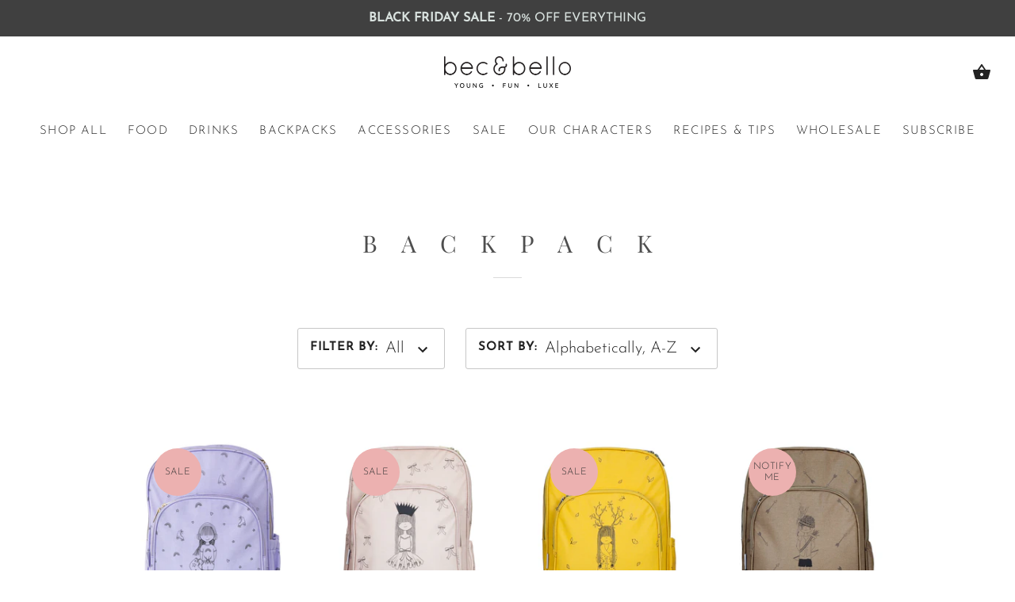

--- FILE ---
content_type: text/html; charset=utf-8
request_url: https://becandbello.com/collections/types?q=Backpack
body_size: 26632
content:
<!doctype html>
<html class="no-js" lang="en">
<meta name="google-site-verification" content="T_dvSTncP-NkQGJZFl-JqXh-4xYM0cpsvCLT33DXauU"/><head>
<meta name="facebook-domain-verification" content="m2hhazsok7urz1fashvwhjtsr6mh4e" /> 
<!-- Google Tag Manager -->
<script>(function(w,d,s,l,i){w[l]=w[l]||[];w[l].push({'gtm.start':
new Date().getTime(),event:'gtm.js'});var f=d.getElementsByTagName(s)[0],
j=d.createElement(s),dl=l!='dataLayer'?'&l='+l:'';j.async=true;j.src=
'https://www.googletagmanager.com/gtm.js?id='+i+dl;f.parentNode.insertBefore(j,f);
})(window,document,'script','dataLayer','GTM-KXSNHF5');</script>
<!-- End Google Tag Manager -->
  <meta charset="utf-8" />
  <!-- Showcase 2.8.3 -->
  <!--[if IE]><meta http-equiv='X-UA-Compatible' content='IE=edge,chrome=1' /><![endif]-->

  <title>
    Backpack &ndash; Bec &amp; Bello
  </title>

  

  <link rel="canonical" href="https://becandbello.com/collections/types?q=backpack" />

  <meta name="viewport" content="width=device-width, initial-scale=1" />
  <meta name="theme-color" content="#222222">

  
  <link rel="shortcut icon" href="//becandbello.com/cdn/shop/files/icon.png?v=1613691340" type="image/png" />
  

  




<meta property="og:site_name" content="Bec &amp; Bello">
<meta property="og:url" content="https://becandbello.com/collections/types?q=backpack">
<meta property="og:title" content="Backpack">
<meta property="og:type" content="product.group">
<meta property="og:description" content="Australian Designer children’s backpacks, bento lunchboxes, drink bottles & accessories. Inspired by our mantra YOUNG, FUN & LUXE. Timeless designs that grow with your child.">

<meta property="og:image" content="http://becandbello.com/cdn/shop/files/MG_5628_1200x1200.jpg?v=1613691340">
<meta property="og:image:secure_url" content="https://becandbello.com/cdn/shop/files/MG_5628_1200x1200.jpg?v=1613691340">


<meta name="twitter:card" content="summary_large_image">
<meta name="twitter:title" content="Backpack">
<meta name="twitter:description" content="Australian Designer children’s backpacks, bento lunchboxes, drink bottles & accessories. Inspired by our mantra YOUNG, FUN & LUXE. Timeless designs that grow with your child.">


  <script>window.performance && window.performance.mark && window.performance.mark('shopify.content_for_header.start');</script><meta name="google-site-verification" content="LAkoNJ5S3EHYjmh_NWpPp50Sc662WZ8MJ9K1cjV0RHY">
<meta id="shopify-digital-wallet" name="shopify-digital-wallet" content="/24876482644/digital_wallets/dialog">
<meta name="shopify-checkout-api-token" content="50a8d086940d257f965f0faabb91bbcf">
<meta id="in-context-paypal-metadata" data-shop-id="24876482644" data-venmo-supported="false" data-environment="production" data-locale="en_US" data-paypal-v4="true" data-currency="AUD">
<script async="async" src="/checkouts/internal/preloads.js?locale=en-AU"></script>
<link rel="preconnect" href="https://shop.app" crossorigin="anonymous">
<script async="async" src="https://shop.app/checkouts/internal/preloads.js?locale=en-AU&shop_id=24876482644" crossorigin="anonymous"></script>
<script id="apple-pay-shop-capabilities" type="application/json">{"shopId":24876482644,"countryCode":"AU","currencyCode":"AUD","merchantCapabilities":["supports3DS"],"merchantId":"gid:\/\/shopify\/Shop\/24876482644","merchantName":"Bec \u0026 Bello","requiredBillingContactFields":["postalAddress","email"],"requiredShippingContactFields":["postalAddress","email"],"shippingType":"shipping","supportedNetworks":["visa","masterCard"],"total":{"type":"pending","label":"Bec \u0026 Bello","amount":"1.00"},"shopifyPaymentsEnabled":true,"supportsSubscriptions":true}</script>
<script id="shopify-features" type="application/json">{"accessToken":"50a8d086940d257f965f0faabb91bbcf","betas":["rich-media-storefront-analytics"],"domain":"becandbello.com","predictiveSearch":true,"shopId":24876482644,"locale":"en"}</script>
<script>var Shopify = Shopify || {};
Shopify.shop = "becandbello.myshopify.com";
Shopify.locale = "en";
Shopify.currency = {"active":"AUD","rate":"1.0"};
Shopify.country = "AU";
Shopify.theme = {"name":"Live Site","id":83783483449,"schema_name":"Showcase","schema_version":"2.8.3","theme_store_id":677,"role":"main"};
Shopify.theme.handle = "null";
Shopify.theme.style = {"id":null,"handle":null};
Shopify.cdnHost = "becandbello.com/cdn";
Shopify.routes = Shopify.routes || {};
Shopify.routes.root = "/";</script>
<script type="module">!function(o){(o.Shopify=o.Shopify||{}).modules=!0}(window);</script>
<script>!function(o){function n(){var o=[];function n(){o.push(Array.prototype.slice.apply(arguments))}return n.q=o,n}var t=o.Shopify=o.Shopify||{};t.loadFeatures=n(),t.autoloadFeatures=n()}(window);</script>
<script>
  window.ShopifyPay = window.ShopifyPay || {};
  window.ShopifyPay.apiHost = "shop.app\/pay";
  window.ShopifyPay.redirectState = null;
</script>
<script id="shop-js-analytics" type="application/json">{"pageType":"collection"}</script>
<script defer="defer" async type="module" src="//becandbello.com/cdn/shopifycloud/shop-js/modules/v2/client.init-shop-cart-sync_BT-GjEfc.en.esm.js"></script>
<script defer="defer" async type="module" src="//becandbello.com/cdn/shopifycloud/shop-js/modules/v2/chunk.common_D58fp_Oc.esm.js"></script>
<script defer="defer" async type="module" src="//becandbello.com/cdn/shopifycloud/shop-js/modules/v2/chunk.modal_xMitdFEc.esm.js"></script>
<script type="module">
  await import("//becandbello.com/cdn/shopifycloud/shop-js/modules/v2/client.init-shop-cart-sync_BT-GjEfc.en.esm.js");
await import("//becandbello.com/cdn/shopifycloud/shop-js/modules/v2/chunk.common_D58fp_Oc.esm.js");
await import("//becandbello.com/cdn/shopifycloud/shop-js/modules/v2/chunk.modal_xMitdFEc.esm.js");

  window.Shopify.SignInWithShop?.initShopCartSync?.({"fedCMEnabled":true,"windoidEnabled":true});

</script>
<script>
  window.Shopify = window.Shopify || {};
  if (!window.Shopify.featureAssets) window.Shopify.featureAssets = {};
  window.Shopify.featureAssets['shop-js'] = {"shop-cart-sync":["modules/v2/client.shop-cart-sync_DZOKe7Ll.en.esm.js","modules/v2/chunk.common_D58fp_Oc.esm.js","modules/v2/chunk.modal_xMitdFEc.esm.js"],"init-fed-cm":["modules/v2/client.init-fed-cm_B6oLuCjv.en.esm.js","modules/v2/chunk.common_D58fp_Oc.esm.js","modules/v2/chunk.modal_xMitdFEc.esm.js"],"shop-cash-offers":["modules/v2/client.shop-cash-offers_D2sdYoxE.en.esm.js","modules/v2/chunk.common_D58fp_Oc.esm.js","modules/v2/chunk.modal_xMitdFEc.esm.js"],"shop-login-button":["modules/v2/client.shop-login-button_QeVjl5Y3.en.esm.js","modules/v2/chunk.common_D58fp_Oc.esm.js","modules/v2/chunk.modal_xMitdFEc.esm.js"],"pay-button":["modules/v2/client.pay-button_DXTOsIq6.en.esm.js","modules/v2/chunk.common_D58fp_Oc.esm.js","modules/v2/chunk.modal_xMitdFEc.esm.js"],"shop-button":["modules/v2/client.shop-button_DQZHx9pm.en.esm.js","modules/v2/chunk.common_D58fp_Oc.esm.js","modules/v2/chunk.modal_xMitdFEc.esm.js"],"avatar":["modules/v2/client.avatar_BTnouDA3.en.esm.js"],"init-windoid":["modules/v2/client.init-windoid_CR1B-cfM.en.esm.js","modules/v2/chunk.common_D58fp_Oc.esm.js","modules/v2/chunk.modal_xMitdFEc.esm.js"],"init-shop-for-new-customer-accounts":["modules/v2/client.init-shop-for-new-customer-accounts_C_vY_xzh.en.esm.js","modules/v2/client.shop-login-button_QeVjl5Y3.en.esm.js","modules/v2/chunk.common_D58fp_Oc.esm.js","modules/v2/chunk.modal_xMitdFEc.esm.js"],"init-shop-email-lookup-coordinator":["modules/v2/client.init-shop-email-lookup-coordinator_BI7n9ZSv.en.esm.js","modules/v2/chunk.common_D58fp_Oc.esm.js","modules/v2/chunk.modal_xMitdFEc.esm.js"],"init-shop-cart-sync":["modules/v2/client.init-shop-cart-sync_BT-GjEfc.en.esm.js","modules/v2/chunk.common_D58fp_Oc.esm.js","modules/v2/chunk.modal_xMitdFEc.esm.js"],"shop-toast-manager":["modules/v2/client.shop-toast-manager_DiYdP3xc.en.esm.js","modules/v2/chunk.common_D58fp_Oc.esm.js","modules/v2/chunk.modal_xMitdFEc.esm.js"],"init-customer-accounts":["modules/v2/client.init-customer-accounts_D9ZNqS-Q.en.esm.js","modules/v2/client.shop-login-button_QeVjl5Y3.en.esm.js","modules/v2/chunk.common_D58fp_Oc.esm.js","modules/v2/chunk.modal_xMitdFEc.esm.js"],"init-customer-accounts-sign-up":["modules/v2/client.init-customer-accounts-sign-up_iGw4briv.en.esm.js","modules/v2/client.shop-login-button_QeVjl5Y3.en.esm.js","modules/v2/chunk.common_D58fp_Oc.esm.js","modules/v2/chunk.modal_xMitdFEc.esm.js"],"shop-follow-button":["modules/v2/client.shop-follow-button_CqMgW2wH.en.esm.js","modules/v2/chunk.common_D58fp_Oc.esm.js","modules/v2/chunk.modal_xMitdFEc.esm.js"],"checkout-modal":["modules/v2/client.checkout-modal_xHeaAweL.en.esm.js","modules/v2/chunk.common_D58fp_Oc.esm.js","modules/v2/chunk.modal_xMitdFEc.esm.js"],"shop-login":["modules/v2/client.shop-login_D91U-Q7h.en.esm.js","modules/v2/chunk.common_D58fp_Oc.esm.js","modules/v2/chunk.modal_xMitdFEc.esm.js"],"lead-capture":["modules/v2/client.lead-capture_BJmE1dJe.en.esm.js","modules/v2/chunk.common_D58fp_Oc.esm.js","modules/v2/chunk.modal_xMitdFEc.esm.js"],"payment-terms":["modules/v2/client.payment-terms_Ci9AEqFq.en.esm.js","modules/v2/chunk.common_D58fp_Oc.esm.js","modules/v2/chunk.modal_xMitdFEc.esm.js"]};
</script>
<script>(function() {
  var isLoaded = false;
  function asyncLoad() {
    if (isLoaded) return;
    isLoaded = true;
    var urls = ["https:\/\/chimpstatic.com\/mcjs-connected\/js\/users\/c030fdbf09180a02c6b4a9118\/e27ad80d7eb33de59a63c6715.js?shop=becandbello.myshopify.com","https:\/\/cdn.nfcube.com\/instafeed-04611e8f10492a6f24ec9b73e54970a3.js?shop=becandbello.myshopify.com","https:\/\/d3p29gcwgas9m8.cloudfront.net\/assets\/js\/index.js?shop=becandbello.myshopify.com","https:\/\/gcdn.incartupsell.com\/jdgjd-UQZypWZxHc8jSzXH1SxV.js?c=1765895362\u0026shop=becandbello.myshopify.com"];
    for (var i = 0; i < urls.length; i++) {
      var s = document.createElement('script');
      s.type = 'text/javascript';
      s.async = true;
      s.src = urls[i];
      var x = document.getElementsByTagName('script')[0];
      x.parentNode.insertBefore(s, x);
    }
  };
  if(window.attachEvent) {
    window.attachEvent('onload', asyncLoad);
  } else {
    window.addEventListener('load', asyncLoad, false);
  }
})();</script>
<script id="__st">var __st={"a":24876482644,"offset":39600,"reqid":"90b5927b-df04-4855-a2d8-7615a5faa3af-1769470269","pageurl":"becandbello.com\/collections\/types?q=Backpack","u":"9d9c49a97969","p":"types"};</script>
<script>window.ShopifyPaypalV4VisibilityTracking = true;</script>
<script id="captcha-bootstrap">!function(){'use strict';const t='contact',e='account',n='new_comment',o=[[t,t],['blogs',n],['comments',n],[t,'customer']],c=[[e,'customer_login'],[e,'guest_login'],[e,'recover_customer_password'],[e,'create_customer']],r=t=>t.map((([t,e])=>`form[action*='/${t}']:not([data-nocaptcha='true']) input[name='form_type'][value='${e}']`)).join(','),a=t=>()=>t?[...document.querySelectorAll(t)].map((t=>t.form)):[];function s(){const t=[...o],e=r(t);return a(e)}const i='password',u='form_key',d=['recaptcha-v3-token','g-recaptcha-response','h-captcha-response',i],f=()=>{try{return window.sessionStorage}catch{return}},m='__shopify_v',_=t=>t.elements[u];function p(t,e,n=!1){try{const o=window.sessionStorage,c=JSON.parse(o.getItem(e)),{data:r}=function(t){const{data:e,action:n}=t;return t[m]||n?{data:e,action:n}:{data:t,action:n}}(c);for(const[e,n]of Object.entries(r))t.elements[e]&&(t.elements[e].value=n);n&&o.removeItem(e)}catch(o){console.error('form repopulation failed',{error:o})}}const l='form_type',E='cptcha';function T(t){t.dataset[E]=!0}const w=window,h=w.document,L='Shopify',v='ce_forms',y='captcha';let A=!1;((t,e)=>{const n=(g='f06e6c50-85a8-45c8-87d0-21a2b65856fe',I='https://cdn.shopify.com/shopifycloud/storefront-forms-hcaptcha/ce_storefront_forms_captcha_hcaptcha.v1.5.2.iife.js',D={infoText:'Protected by hCaptcha',privacyText:'Privacy',termsText:'Terms'},(t,e,n)=>{const o=w[L][v],c=o.bindForm;if(c)return c(t,g,e,D).then(n);var r;o.q.push([[t,g,e,D],n]),r=I,A||(h.body.append(Object.assign(h.createElement('script'),{id:'captcha-provider',async:!0,src:r})),A=!0)});var g,I,D;w[L]=w[L]||{},w[L][v]=w[L][v]||{},w[L][v].q=[],w[L][y]=w[L][y]||{},w[L][y].protect=function(t,e){n(t,void 0,e),T(t)},Object.freeze(w[L][y]),function(t,e,n,w,h,L){const[v,y,A,g]=function(t,e,n){const i=e?o:[],u=t?c:[],d=[...i,...u],f=r(d),m=r(i),_=r(d.filter((([t,e])=>n.includes(e))));return[a(f),a(m),a(_),s()]}(w,h,L),I=t=>{const e=t.target;return e instanceof HTMLFormElement?e:e&&e.form},D=t=>v().includes(t);t.addEventListener('submit',(t=>{const e=I(t);if(!e)return;const n=D(e)&&!e.dataset.hcaptchaBound&&!e.dataset.recaptchaBound,o=_(e),c=g().includes(e)&&(!o||!o.value);(n||c)&&t.preventDefault(),c&&!n&&(function(t){try{if(!f())return;!function(t){const e=f();if(!e)return;const n=_(t);if(!n)return;const o=n.value;o&&e.removeItem(o)}(t);const e=Array.from(Array(32),(()=>Math.random().toString(36)[2])).join('');!function(t,e){_(t)||t.append(Object.assign(document.createElement('input'),{type:'hidden',name:u})),t.elements[u].value=e}(t,e),function(t,e){const n=f();if(!n)return;const o=[...t.querySelectorAll(`input[type='${i}']`)].map((({name:t})=>t)),c=[...d,...o],r={};for(const[a,s]of new FormData(t).entries())c.includes(a)||(r[a]=s);n.setItem(e,JSON.stringify({[m]:1,action:t.action,data:r}))}(t,e)}catch(e){console.error('failed to persist form',e)}}(e),e.submit())}));const S=(t,e)=>{t&&!t.dataset[E]&&(n(t,e.some((e=>e===t))),T(t))};for(const o of['focusin','change'])t.addEventListener(o,(t=>{const e=I(t);D(e)&&S(e,y())}));const B=e.get('form_key'),M=e.get(l),P=B&&M;t.addEventListener('DOMContentLoaded',(()=>{const t=y();if(P)for(const e of t)e.elements[l].value===M&&p(e,B);[...new Set([...A(),...v().filter((t=>'true'===t.dataset.shopifyCaptcha))])].forEach((e=>S(e,t)))}))}(h,new URLSearchParams(w.location.search),n,t,e,['guest_login'])})(!0,!0)}();</script>
<script integrity="sha256-4kQ18oKyAcykRKYeNunJcIwy7WH5gtpwJnB7kiuLZ1E=" data-source-attribution="shopify.loadfeatures" defer="defer" src="//becandbello.com/cdn/shopifycloud/storefront/assets/storefront/load_feature-a0a9edcb.js" crossorigin="anonymous"></script>
<script crossorigin="anonymous" defer="defer" src="//becandbello.com/cdn/shopifycloud/storefront/assets/shopify_pay/storefront-65b4c6d7.js?v=20250812"></script>
<script data-source-attribution="shopify.dynamic_checkout.dynamic.init">var Shopify=Shopify||{};Shopify.PaymentButton=Shopify.PaymentButton||{isStorefrontPortableWallets:!0,init:function(){window.Shopify.PaymentButton.init=function(){};var t=document.createElement("script");t.src="https://becandbello.com/cdn/shopifycloud/portable-wallets/latest/portable-wallets.en.js",t.type="module",document.head.appendChild(t)}};
</script>
<script data-source-attribution="shopify.dynamic_checkout.buyer_consent">
  function portableWalletsHideBuyerConsent(e){var t=document.getElementById("shopify-buyer-consent"),n=document.getElementById("shopify-subscription-policy-button");t&&n&&(t.classList.add("hidden"),t.setAttribute("aria-hidden","true"),n.removeEventListener("click",e))}function portableWalletsShowBuyerConsent(e){var t=document.getElementById("shopify-buyer-consent"),n=document.getElementById("shopify-subscription-policy-button");t&&n&&(t.classList.remove("hidden"),t.removeAttribute("aria-hidden"),n.addEventListener("click",e))}window.Shopify?.PaymentButton&&(window.Shopify.PaymentButton.hideBuyerConsent=portableWalletsHideBuyerConsent,window.Shopify.PaymentButton.showBuyerConsent=portableWalletsShowBuyerConsent);
</script>
<script data-source-attribution="shopify.dynamic_checkout.cart.bootstrap">document.addEventListener("DOMContentLoaded",(function(){function t(){return document.querySelector("shopify-accelerated-checkout-cart, shopify-accelerated-checkout")}if(t())Shopify.PaymentButton.init();else{new MutationObserver((function(e,n){t()&&(Shopify.PaymentButton.init(),n.disconnect())})).observe(document.body,{childList:!0,subtree:!0})}}));
</script>
<link id="shopify-accelerated-checkout-styles" rel="stylesheet" media="screen" href="https://becandbello.com/cdn/shopifycloud/portable-wallets/latest/accelerated-checkout-backwards-compat.css" crossorigin="anonymous">
<style id="shopify-accelerated-checkout-cart">
        #shopify-buyer-consent {
  margin-top: 1em;
  display: inline-block;
  width: 100%;
}

#shopify-buyer-consent.hidden {
  display: none;
}

#shopify-subscription-policy-button {
  background: none;
  border: none;
  padding: 0;
  text-decoration: underline;
  font-size: inherit;
  cursor: pointer;
}

#shopify-subscription-policy-button::before {
  box-shadow: none;
}

      </style>

<script>window.performance && window.performance.mark && window.performance.mark('shopify.content_for_header.end');</script>

  <link href="//becandbello.com/cdn/shop/t/3/assets/styles.scss.css?v=124108834507671908971762468631" rel="stylesheet" type="text/css" media="all" />

  

  <script src="//becandbello.com/cdn/shopifycloud/storefront/assets/themes_support/option_selection-b017cd28.js" type="text/javascript"></script>

  <script src="//ajax.googleapis.com/ajax/libs/jquery/1.9.1/jquery.min.js" type="text/javascript"></script>
  <script src="//becandbello.com/cdn/shopifycloud/storefront/assets/themes_support/api.jquery-7ab1a3a4.js" type="text/javascript"></script>
  <script>
    document.documentElement.className = document.documentElement.className.replace('no-js', '');
    window.theme = window.theme || {};
    theme.jQuery = jQuery;
    theme.money_format = "${{amount}}";
    theme.money_container = 'span.theme-money';
    (function($){
      var $ = jQuery = $;
      theme.checkViewportFillers = function(){
        var $filler = $('#page-content > *:first').filter(function(){
          return $(this).is('.header-overlap-section') || $(this).children().first().hasClass('header-overlap-section') || $(this).children().first().children().first().hasClass('header-overlap-section');
        });
        $('body').toggleClass('header-section-overlap', $filler.length == 1);
      };
      theme.assessAltLogo = function(){
        var $overlappers = $('.needs-alt-logo');
        var useAltLogo = false;
        if($overlappers.length) {
          var headerMid = $('#site-control .site-control__inner').offset().top + $('#site-control .site-control__inner').outerHeight() / 2;
          $overlappers.each(function(){
            var thisTop = $(this).offset().top;
            var thisBottom = thisTop + $(this).outerHeight();
            if(headerMid > thisTop && headerMid < thisBottom) {
              useAltLogo = true;
              return false;
            }
          });
        }
        $('body').toggleClass('use-alt-logo', useAltLogo);
      };
    })(theme.jQuery);
  </script>
<link href="https://monorail-edge.shopifysvc.com" rel="dns-prefetch">
<script>(function(){if ("sendBeacon" in navigator && "performance" in window) {try {var session_token_from_headers = performance.getEntriesByType('navigation')[0].serverTiming.find(x => x.name == '_s').description;} catch {var session_token_from_headers = undefined;}var session_cookie_matches = document.cookie.match(/_shopify_s=([^;]*)/);var session_token_from_cookie = session_cookie_matches && session_cookie_matches.length === 2 ? session_cookie_matches[1] : "";var session_token = session_token_from_headers || session_token_from_cookie || "";function handle_abandonment_event(e) {var entries = performance.getEntries().filter(function(entry) {return /monorail-edge.shopifysvc.com/.test(entry.name);});if (!window.abandonment_tracked && entries.length === 0) {window.abandonment_tracked = true;var currentMs = Date.now();var navigation_start = performance.timing.navigationStart;var payload = {shop_id: 24876482644,url: window.location.href,navigation_start,duration: currentMs - navigation_start,session_token,page_type: "collection"};window.navigator.sendBeacon("https://monorail-edge.shopifysvc.com/v1/produce", JSON.stringify({schema_id: "online_store_buyer_site_abandonment/1.1",payload: payload,metadata: {event_created_at_ms: currentMs,event_sent_at_ms: currentMs}}));}}window.addEventListener('pagehide', handle_abandonment_event);}}());</script>
<script id="web-pixels-manager-setup">(function e(e,d,r,n,o){if(void 0===o&&(o={}),!Boolean(null===(a=null===(i=window.Shopify)||void 0===i?void 0:i.analytics)||void 0===a?void 0:a.replayQueue)){var i,a;window.Shopify=window.Shopify||{};var t=window.Shopify;t.analytics=t.analytics||{};var s=t.analytics;s.replayQueue=[],s.publish=function(e,d,r){return s.replayQueue.push([e,d,r]),!0};try{self.performance.mark("wpm:start")}catch(e){}var l=function(){var e={modern:/Edge?\/(1{2}[4-9]|1[2-9]\d|[2-9]\d{2}|\d{4,})\.\d+(\.\d+|)|Firefox\/(1{2}[4-9]|1[2-9]\d|[2-9]\d{2}|\d{4,})\.\d+(\.\d+|)|Chrom(ium|e)\/(9{2}|\d{3,})\.\d+(\.\d+|)|(Maci|X1{2}).+ Version\/(15\.\d+|(1[6-9]|[2-9]\d|\d{3,})\.\d+)([,.]\d+|)( \(\w+\)|)( Mobile\/\w+|) Safari\/|Chrome.+OPR\/(9{2}|\d{3,})\.\d+\.\d+|(CPU[ +]OS|iPhone[ +]OS|CPU[ +]iPhone|CPU IPhone OS|CPU iPad OS)[ +]+(15[._]\d+|(1[6-9]|[2-9]\d|\d{3,})[._]\d+)([._]\d+|)|Android:?[ /-](13[3-9]|1[4-9]\d|[2-9]\d{2}|\d{4,})(\.\d+|)(\.\d+|)|Android.+Firefox\/(13[5-9]|1[4-9]\d|[2-9]\d{2}|\d{4,})\.\d+(\.\d+|)|Android.+Chrom(ium|e)\/(13[3-9]|1[4-9]\d|[2-9]\d{2}|\d{4,})\.\d+(\.\d+|)|SamsungBrowser\/([2-9]\d|\d{3,})\.\d+/,legacy:/Edge?\/(1[6-9]|[2-9]\d|\d{3,})\.\d+(\.\d+|)|Firefox\/(5[4-9]|[6-9]\d|\d{3,})\.\d+(\.\d+|)|Chrom(ium|e)\/(5[1-9]|[6-9]\d|\d{3,})\.\d+(\.\d+|)([\d.]+$|.*Safari\/(?![\d.]+ Edge\/[\d.]+$))|(Maci|X1{2}).+ Version\/(10\.\d+|(1[1-9]|[2-9]\d|\d{3,})\.\d+)([,.]\d+|)( \(\w+\)|)( Mobile\/\w+|) Safari\/|Chrome.+OPR\/(3[89]|[4-9]\d|\d{3,})\.\d+\.\d+|(CPU[ +]OS|iPhone[ +]OS|CPU[ +]iPhone|CPU IPhone OS|CPU iPad OS)[ +]+(10[._]\d+|(1[1-9]|[2-9]\d|\d{3,})[._]\d+)([._]\d+|)|Android:?[ /-](13[3-9]|1[4-9]\d|[2-9]\d{2}|\d{4,})(\.\d+|)(\.\d+|)|Mobile Safari.+OPR\/([89]\d|\d{3,})\.\d+\.\d+|Android.+Firefox\/(13[5-9]|1[4-9]\d|[2-9]\d{2}|\d{4,})\.\d+(\.\d+|)|Android.+Chrom(ium|e)\/(13[3-9]|1[4-9]\d|[2-9]\d{2}|\d{4,})\.\d+(\.\d+|)|Android.+(UC? ?Browser|UCWEB|U3)[ /]?(15\.([5-9]|\d{2,})|(1[6-9]|[2-9]\d|\d{3,})\.\d+)\.\d+|SamsungBrowser\/(5\.\d+|([6-9]|\d{2,})\.\d+)|Android.+MQ{2}Browser\/(14(\.(9|\d{2,})|)|(1[5-9]|[2-9]\d|\d{3,})(\.\d+|))(\.\d+|)|K[Aa][Ii]OS\/(3\.\d+|([4-9]|\d{2,})\.\d+)(\.\d+|)/},d=e.modern,r=e.legacy,n=navigator.userAgent;return n.match(d)?"modern":n.match(r)?"legacy":"unknown"}(),u="modern"===l?"modern":"legacy",c=(null!=n?n:{modern:"",legacy:""})[u],f=function(e){return[e.baseUrl,"/wpm","/b",e.hashVersion,"modern"===e.buildTarget?"m":"l",".js"].join("")}({baseUrl:d,hashVersion:r,buildTarget:u}),m=function(e){var d=e.version,r=e.bundleTarget,n=e.surface,o=e.pageUrl,i=e.monorailEndpoint;return{emit:function(e){var a=e.status,t=e.errorMsg,s=(new Date).getTime(),l=JSON.stringify({metadata:{event_sent_at_ms:s},events:[{schema_id:"web_pixels_manager_load/3.1",payload:{version:d,bundle_target:r,page_url:o,status:a,surface:n,error_msg:t},metadata:{event_created_at_ms:s}}]});if(!i)return console&&console.warn&&console.warn("[Web Pixels Manager] No Monorail endpoint provided, skipping logging."),!1;try{return self.navigator.sendBeacon.bind(self.navigator)(i,l)}catch(e){}var u=new XMLHttpRequest;try{return u.open("POST",i,!0),u.setRequestHeader("Content-Type","text/plain"),u.send(l),!0}catch(e){return console&&console.warn&&console.warn("[Web Pixels Manager] Got an unhandled error while logging to Monorail."),!1}}}}({version:r,bundleTarget:l,surface:e.surface,pageUrl:self.location.href,monorailEndpoint:e.monorailEndpoint});try{o.browserTarget=l,function(e){var d=e.src,r=e.async,n=void 0===r||r,o=e.onload,i=e.onerror,a=e.sri,t=e.scriptDataAttributes,s=void 0===t?{}:t,l=document.createElement("script"),u=document.querySelector("head"),c=document.querySelector("body");if(l.async=n,l.src=d,a&&(l.integrity=a,l.crossOrigin="anonymous"),s)for(var f in s)if(Object.prototype.hasOwnProperty.call(s,f))try{l.dataset[f]=s[f]}catch(e){}if(o&&l.addEventListener("load",o),i&&l.addEventListener("error",i),u)u.appendChild(l);else{if(!c)throw new Error("Did not find a head or body element to append the script");c.appendChild(l)}}({src:f,async:!0,onload:function(){if(!function(){var e,d;return Boolean(null===(d=null===(e=window.Shopify)||void 0===e?void 0:e.analytics)||void 0===d?void 0:d.initialized)}()){var d=window.webPixelsManager.init(e)||void 0;if(d){var r=window.Shopify.analytics;r.replayQueue.forEach((function(e){var r=e[0],n=e[1],o=e[2];d.publishCustomEvent(r,n,o)})),r.replayQueue=[],r.publish=d.publishCustomEvent,r.visitor=d.visitor,r.initialized=!0}}},onerror:function(){return m.emit({status:"failed",errorMsg:"".concat(f," has failed to load")})},sri:function(e){var d=/^sha384-[A-Za-z0-9+/=]+$/;return"string"==typeof e&&d.test(e)}(c)?c:"",scriptDataAttributes:o}),m.emit({status:"loading"})}catch(e){m.emit({status:"failed",errorMsg:(null==e?void 0:e.message)||"Unknown error"})}}})({shopId: 24876482644,storefrontBaseUrl: "https://becandbello.com",extensionsBaseUrl: "https://extensions.shopifycdn.com/cdn/shopifycloud/web-pixels-manager",monorailEndpoint: "https://monorail-edge.shopifysvc.com/unstable/produce_batch",surface: "storefront-renderer",enabledBetaFlags: ["2dca8a86"],webPixelsConfigList: [{"id":"415301689","configuration":"{\"config\":\"{\\\"pixel_id\\\":\\\"G-GL9G8Y1368\\\",\\\"target_country\\\":\\\"AU\\\",\\\"gtag_events\\\":[{\\\"type\\\":\\\"begin_checkout\\\",\\\"action_label\\\":\\\"G-GL9G8Y1368\\\"},{\\\"type\\\":\\\"search\\\",\\\"action_label\\\":\\\"G-GL9G8Y1368\\\"},{\\\"type\\\":\\\"view_item\\\",\\\"action_label\\\":[\\\"G-GL9G8Y1368\\\",\\\"MC-FF2LBS09DK\\\"]},{\\\"type\\\":\\\"purchase\\\",\\\"action_label\\\":[\\\"G-GL9G8Y1368\\\",\\\"MC-FF2LBS09DK\\\"]},{\\\"type\\\":\\\"page_view\\\",\\\"action_label\\\":[\\\"G-GL9G8Y1368\\\",\\\"MC-FF2LBS09DK\\\"]},{\\\"type\\\":\\\"add_payment_info\\\",\\\"action_label\\\":\\\"G-GL9G8Y1368\\\"},{\\\"type\\\":\\\"add_to_cart\\\",\\\"action_label\\\":\\\"G-GL9G8Y1368\\\"}],\\\"enable_monitoring_mode\\\":false}\"}","eventPayloadVersion":"v1","runtimeContext":"OPEN","scriptVersion":"b2a88bafab3e21179ed38636efcd8a93","type":"APP","apiClientId":1780363,"privacyPurposes":[],"dataSharingAdjustments":{"protectedCustomerApprovalScopes":["read_customer_address","read_customer_email","read_customer_name","read_customer_personal_data","read_customer_phone"]}},{"id":"158335033","configuration":"{\"pixel_id\":\"2562178794011801\",\"pixel_type\":\"facebook_pixel\",\"metaapp_system_user_token\":\"-\"}","eventPayloadVersion":"v1","runtimeContext":"OPEN","scriptVersion":"ca16bc87fe92b6042fbaa3acc2fbdaa6","type":"APP","apiClientId":2329312,"privacyPurposes":["ANALYTICS","MARKETING","SALE_OF_DATA"],"dataSharingAdjustments":{"protectedCustomerApprovalScopes":["read_customer_address","read_customer_email","read_customer_name","read_customer_personal_data","read_customer_phone"]}},{"id":"shopify-app-pixel","configuration":"{}","eventPayloadVersion":"v1","runtimeContext":"STRICT","scriptVersion":"0450","apiClientId":"shopify-pixel","type":"APP","privacyPurposes":["ANALYTICS","MARKETING"]},{"id":"shopify-custom-pixel","eventPayloadVersion":"v1","runtimeContext":"LAX","scriptVersion":"0450","apiClientId":"shopify-pixel","type":"CUSTOM","privacyPurposes":["ANALYTICS","MARKETING"]}],isMerchantRequest: false,initData: {"shop":{"name":"Bec \u0026 Bello","paymentSettings":{"currencyCode":"AUD"},"myshopifyDomain":"becandbello.myshopify.com","countryCode":"AU","storefrontUrl":"https:\/\/becandbello.com"},"customer":null,"cart":null,"checkout":null,"productVariants":[],"purchasingCompany":null},},"https://becandbello.com/cdn","fcfee988w5aeb613cpc8e4bc33m6693e112",{"modern":"","legacy":""},{"shopId":"24876482644","storefrontBaseUrl":"https:\/\/becandbello.com","extensionBaseUrl":"https:\/\/extensions.shopifycdn.com\/cdn\/shopifycloud\/web-pixels-manager","surface":"storefront-renderer","enabledBetaFlags":"[\"2dca8a86\"]","isMerchantRequest":"false","hashVersion":"fcfee988w5aeb613cpc8e4bc33m6693e112","publish":"custom","events":"[[\"page_viewed\",{}]]"});</script><script>
  window.ShopifyAnalytics = window.ShopifyAnalytics || {};
  window.ShopifyAnalytics.meta = window.ShopifyAnalytics.meta || {};
  window.ShopifyAnalytics.meta.currency = 'AUD';
  var meta = {"page":{"pageType":"types","requestId":"90b5927b-df04-4855-a2d8-7615a5faa3af-1769470269"}};
  for (var attr in meta) {
    window.ShopifyAnalytics.meta[attr] = meta[attr];
  }
</script>
<script class="analytics">
  (function () {
    var customDocumentWrite = function(content) {
      var jquery = null;

      if (window.jQuery) {
        jquery = window.jQuery;
      } else if (window.Checkout && window.Checkout.$) {
        jquery = window.Checkout.$;
      }

      if (jquery) {
        jquery('body').append(content);
      }
    };

    var hasLoggedConversion = function(token) {
      if (token) {
        return document.cookie.indexOf('loggedConversion=' + token) !== -1;
      }
      return false;
    }

    var setCookieIfConversion = function(token) {
      if (token) {
        var twoMonthsFromNow = new Date(Date.now());
        twoMonthsFromNow.setMonth(twoMonthsFromNow.getMonth() + 2);

        document.cookie = 'loggedConversion=' + token + '; expires=' + twoMonthsFromNow;
      }
    }

    var trekkie = window.ShopifyAnalytics.lib = window.trekkie = window.trekkie || [];
    if (trekkie.integrations) {
      return;
    }
    trekkie.methods = [
      'identify',
      'page',
      'ready',
      'track',
      'trackForm',
      'trackLink'
    ];
    trekkie.factory = function(method) {
      return function() {
        var args = Array.prototype.slice.call(arguments);
        args.unshift(method);
        trekkie.push(args);
        return trekkie;
      };
    };
    for (var i = 0; i < trekkie.methods.length; i++) {
      var key = trekkie.methods[i];
      trekkie[key] = trekkie.factory(key);
    }
    trekkie.load = function(config) {
      trekkie.config = config || {};
      trekkie.config.initialDocumentCookie = document.cookie;
      var first = document.getElementsByTagName('script')[0];
      var script = document.createElement('script');
      script.type = 'text/javascript';
      script.onerror = function(e) {
        var scriptFallback = document.createElement('script');
        scriptFallback.type = 'text/javascript';
        scriptFallback.onerror = function(error) {
                var Monorail = {
      produce: function produce(monorailDomain, schemaId, payload) {
        var currentMs = new Date().getTime();
        var event = {
          schema_id: schemaId,
          payload: payload,
          metadata: {
            event_created_at_ms: currentMs,
            event_sent_at_ms: currentMs
          }
        };
        return Monorail.sendRequest("https://" + monorailDomain + "/v1/produce", JSON.stringify(event));
      },
      sendRequest: function sendRequest(endpointUrl, payload) {
        // Try the sendBeacon API
        if (window && window.navigator && typeof window.navigator.sendBeacon === 'function' && typeof window.Blob === 'function' && !Monorail.isIos12()) {
          var blobData = new window.Blob([payload], {
            type: 'text/plain'
          });

          if (window.navigator.sendBeacon(endpointUrl, blobData)) {
            return true;
          } // sendBeacon was not successful

        } // XHR beacon

        var xhr = new XMLHttpRequest();

        try {
          xhr.open('POST', endpointUrl);
          xhr.setRequestHeader('Content-Type', 'text/plain');
          xhr.send(payload);
        } catch (e) {
          console.log(e);
        }

        return false;
      },
      isIos12: function isIos12() {
        return window.navigator.userAgent.lastIndexOf('iPhone; CPU iPhone OS 12_') !== -1 || window.navigator.userAgent.lastIndexOf('iPad; CPU OS 12_') !== -1;
      }
    };
    Monorail.produce('monorail-edge.shopifysvc.com',
      'trekkie_storefront_load_errors/1.1',
      {shop_id: 24876482644,
      theme_id: 83783483449,
      app_name: "storefront",
      context_url: window.location.href,
      source_url: "//becandbello.com/cdn/s/trekkie.storefront.a804e9514e4efded663580eddd6991fcc12b5451.min.js"});

        };
        scriptFallback.async = true;
        scriptFallback.src = '//becandbello.com/cdn/s/trekkie.storefront.a804e9514e4efded663580eddd6991fcc12b5451.min.js';
        first.parentNode.insertBefore(scriptFallback, first);
      };
      script.async = true;
      script.src = '//becandbello.com/cdn/s/trekkie.storefront.a804e9514e4efded663580eddd6991fcc12b5451.min.js';
      first.parentNode.insertBefore(script, first);
    };
    trekkie.load(
      {"Trekkie":{"appName":"storefront","development":false,"defaultAttributes":{"shopId":24876482644,"isMerchantRequest":null,"themeId":83783483449,"themeCityHash":"942112238698025859","contentLanguage":"en","currency":"AUD","eventMetadataId":"358a080d-98aa-40b6-86a2-fb2a164b6bf3"},"isServerSideCookieWritingEnabled":true,"monorailRegion":"shop_domain","enabledBetaFlags":["65f19447"]},"Session Attribution":{},"S2S":{"facebookCapiEnabled":true,"source":"trekkie-storefront-renderer","apiClientId":580111}}
    );

    var loaded = false;
    trekkie.ready(function() {
      if (loaded) return;
      loaded = true;

      window.ShopifyAnalytics.lib = window.trekkie;

      var originalDocumentWrite = document.write;
      document.write = customDocumentWrite;
      try { window.ShopifyAnalytics.merchantGoogleAnalytics.call(this); } catch(error) {};
      document.write = originalDocumentWrite;

      window.ShopifyAnalytics.lib.page(null,{"pageType":"types","requestId":"90b5927b-df04-4855-a2d8-7615a5faa3af-1769470269","shopifyEmitted":true});

      var match = window.location.pathname.match(/checkouts\/(.+)\/(thank_you|post_purchase)/)
      var token = match? match[1]: undefined;
      if (!hasLoggedConversion(token)) {
        setCookieIfConversion(token);
        
      }
    });


        var eventsListenerScript = document.createElement('script');
        eventsListenerScript.async = true;
        eventsListenerScript.src = "//becandbello.com/cdn/shopifycloud/storefront/assets/shop_events_listener-3da45d37.js";
        document.getElementsByTagName('head')[0].appendChild(eventsListenerScript);

})();</script>
  <script>
  if (!window.ga || (window.ga && typeof window.ga !== 'function')) {
    window.ga = function ga() {
      (window.ga.q = window.ga.q || []).push(arguments);
      if (window.Shopify && window.Shopify.analytics && typeof window.Shopify.analytics.publish === 'function') {
        window.Shopify.analytics.publish("ga_stub_called", {}, {sendTo: "google_osp_migration"});
      }
      console.error("Shopify's Google Analytics stub called with:", Array.from(arguments), "\nSee https://help.shopify.com/manual/promoting-marketing/pixels/pixel-migration#google for more information.");
    };
    if (window.Shopify && window.Shopify.analytics && typeof window.Shopify.analytics.publish === 'function') {
      window.Shopify.analytics.publish("ga_stub_initialized", {}, {sendTo: "google_osp_migration"});
    }
  }
</script>
<script
  defer
  src="https://becandbello.com/cdn/shopifycloud/perf-kit/shopify-perf-kit-3.0.4.min.js"
  data-application="storefront-renderer"
  data-shop-id="24876482644"
  data-render-region="gcp-us-east1"
  data-page-type="collection"
  data-theme-instance-id="83783483449"
  data-theme-name="Showcase"
  data-theme-version="2.8.3"
  data-monorail-region="shop_domain"
  data-resource-timing-sampling-rate="10"
  data-shs="true"
  data-shs-beacon="true"
  data-shs-export-with-fetch="true"
  data-shs-logs-sample-rate="1"
  data-shs-beacon-endpoint="https://becandbello.com/api/collect"
></script>
</head>

<body id="page-backpack" class="template-collection" >
<!-- Google Tag Manager (noscript) -->
<noscript><iframe src="https://www.googletagmanager.com/ns.html?id=GTM-KXSNHF5"
height="0" width="0" style="display:none;visibility:hidden"></iframe></noscript>
<!-- End Google Tag Manager (noscript) -->
  
  

  <div id="shopify-section-header" class="shopify-section">
<style type="text/css">
  .logo img { width: 160px; }
  @media (max-width: 767px) {
    .logo img { width: 80px; }
  }
</style>





<div data-section-type="header">
  
  <div id="site-control" class="site-control inline icons fixed">
    

<style type="text/css">
  .announcement {
    background: #000000;
    color: #cbd7d3;
  }
</style>
<div class="announcement">
  
  <div class="announcement__inner">
    <b>BLACK FRIDAY SALE </b> - 70% OFF EVERYTHING
  </div>
  
</div>



    <div class="links site-control__inner">
      <a class="menu" href="#page-menu" aria-controls="page-menu" data-modal-nav-toggle>
        <span class="icon-menu">
  <span class="icon-menu__bar icon-menu__bar-1"></span>
  <span class="icon-menu__bar icon-menu__bar-2"></span>
  <span class="icon-menu__bar icon-menu__bar-3"></span>
</span>

        <span class="text-link">Menu</span>
      </a>

      
      
<a class="logo logo--has-alt-logo" href="/">
  
  
  
  <img src="//becandbello.com/cdn/shop/files/logo_black_320x.png?v=1613691353" alt="Bec &amp; Bello" />

  
  <span class="alt-logo">
    <img src="//becandbello.com/cdn/shop/files/logo_white_320x.png?v=1613691353" alt="Bec &amp; Bello" />
  </span>
  
  
</a>

      

      <a class="cart" href="/cart">
        <svg fill="#000000" height="24" viewBox="0 0 24 24" width="24" xmlns="http://www.w3.org/2000/svg">
  <title>Cart</title>
  <path d="M0 0h24v24H0z" fill="none"/>
  <path d="M17.21 9l-4.38-6.56c-.19-.28-.51-.42-.83-.42-.32 0-.64.14-.83.43L6.79 9H2c-.55 0-1 .45-1 1 0 .09.01.18.04.27l2.54 9.27c.23.84 1 1.46 1.92 1.46h13c.92 0 1.69-.62 1.93-1.46l2.54-9.27L23 10c0-.55-.45-1-1-1h-4.79zM9 9l3-4.4L15 9H9zm3 8c-1.1 0-2-.9-2-2s.9-2 2-2 2 .9 2 2-.9 2-2 2z"/>
</svg>
        <span class="text-link">Cart </span>
      </a>
    </div>

    <nav id="desktop-nav" style="">
      <ul class="new-nav">
       
        <li >
          <a class="" href="/collections/all-products">Shop All</a>
          
        <ul class="menu dropdown-child">
          
            <li class="menu-link">
              <a href="/collections/all-products">All Products</a>
              
            </li>
          
            <li class="menu-link">
              <a href="/collections/backpacks">Backpacks</a>
              
            </li>
          
            <li class="menu-link">
              <a href="/collections/bento-boxes">Bento Boxes</a>
              
            </li>
          
            <li class="menu-link">
              <a href="/products/silicone-food-container">Silicone Snack Box</a>
              
            </li>
          
            <li class="menu-link">
              <a href="/collections/luxe-childrens-drink-bottles">Luxe Drink Bottles</a>
              
            </li>
          
            <li class="menu-link">
              <a href="/products/reusable-coffee-cups-by-fresco">Coffee Cups</a>
              
            </li>
          
            <li class="menu-link">
              <a href="/collections/on-sale">Sale & Bundle Deals</a>
              
            </li>
          
            <li class="menu-link">
              <a href="/collections/replacement-parts">Replacement Parts</a>
              
            </li>
          
            <li class="menu-link">
              <a href="/collections/accessories">Accessories</a>
              
            </li>
          
        </ul>
      
        </li>
        
        <li >
          <a class="" href="/collections/food">Food</a>
          
        <ul class="menu dropdown-child">
          
            <li class="menu-link">
              <a href="/collections/bento-boxes">Bento Boxes</a>
              
            </li>
          
            <li class="menu-link">
              <a href="/products/silicone-food-container">Silicone Snack Box</a>
              
            </li>
          
        </ul>
      
        </li>
        
        <li >
          <a class="" href="/collections/drinks">Drinks</a>
          
        <ul class="menu dropdown-child">
          
            <li class="menu-link">
              <a href="/collections/luxe-childrens-drink-bottles">Drink Bottles</a>
              
            </li>
          
            <li class="menu-link">
              <a href="/products/reusable-coffee-cups-by-fresco">Coffee Cups</a>
              
            </li>
          
        </ul>
      
        </li>
        
        <li >
          <a class="" href="/collections/backpacks">Backpacks</a>
          
        </li>
        
        <li >
          <a class="" href="/collections/accessories">Accessories</a>
          
        </li>
        
        <li >
          <a class="" href="/collections/on-sale">Sale</a>
          
        </li>
        
        <li >
          <a class="" href="/pages/meet-our-tribe">Our Characters</a>
          
        <ul class="menu dropdown-child">
          
            <li class="menu-link">
              <a href="/collections/roller-girl">Bella Blades</a>
              
            </li>
          
            <li class="menu-link">
              <a href="/collections/milly-monet">Milly Monet </a>
              
            </li>
          
            <li class="menu-link">
              <a href="/collections/harry-fields">Harry Fields</a>
              
            </li>
          
            <li class="menu-link">
              <a href="/collections/skater-boy">Axle Cruz </a>
              
            </li>
          
            <li class="menu-link">
              <a href="/collections/belle-bonne">Belle Bonné</a>
              
            </li>
          
            <li class="menu-link">
              <a href="/collections/daisy-chain">Daisy Chain</a>
              
            </li>
          
            <li class="menu-link">
              <a href="/collections/girl-of-the-woods">Girls of the Woods </a>
              
            </li>
          
            <li class="menu-link">
              <a href="/collections/sonny-goodstride">Sonny Goodstride</a>
              
            </li>
          
            <li class="menu-link">
              <a href="/collections/the-strapping-swashbuckler">The Strapping Swashbuckler</a>
              
            </li>
          
        </ul>
      
        </li>
        
        <li >
          <a class="" href="/blogs/recipes">Recipes & Tips</a>
          
        </li>
        
        <li >
          <a class="" href="/pages/wholesale">Wholesale</a>
          
        </li>
        
        <li >
          <a class="" href="/pages/newsletter">Subscribe</a>
          
        </li>
        
      </ul>
    </nav> 
  
  </div>

  
  <div id="faux-site-control" class="site-control faux-site-control inline icons">
    

<style type="text/css">
  .announcement {
    background: #000000;
    color: #cbd7d3;
  }
</style>
<div class="announcement">
  
  <div class="announcement__inner">
    <b>BLACK FRIDAY SALE </b> - 70% OFF EVERYTHING
  </div>
  
</div>



    <div class="links site-control__inner">
      <a class="menu" href="#page-menu">
        <span class="icon-menu">
  <span class="icon-menu__bar icon-menu__bar-1"></span>
  <span class="icon-menu__bar icon-menu__bar-2"></span>
  <span class="icon-menu__bar icon-menu__bar-3"></span>
</span>

        <span class="text-link">Menu</span>
      </a>

      
      
<a class="logo logo--has-alt-logo" href="/">
  
  
  
  <img src="//becandbello.com/cdn/shop/files/logo_black_320x.png?v=1613691353" alt="Bec &amp; Bello" />

  
  <span class="alt-logo">
    <img src="//becandbello.com/cdn/shop/files/logo_white_320x.png?v=1613691353" alt="Bec &amp; Bello" />
  </span>
  
  
</a>

      

      <a class="cart" href="/cart">
        <svg fill="#000000" height="24" viewBox="0 0 24 24" width="24" xmlns="http://www.w3.org/2000/svg">
  <title>Cart</title>
  <path d="M0 0h24v24H0z" fill="none"/>
  <path d="M17.21 9l-4.38-6.56c-.19-.28-.51-.42-.83-.42-.32 0-.64.14-.83.43L6.79 9H2c-.55 0-1 .45-1 1 0 .09.01.18.04.27l2.54 9.27c.23.84 1 1.46 1.92 1.46h13c.92 0 1.69-.62 1.93-1.46l2.54-9.27L23 10c0-.55-.45-1-1-1h-4.79zM9 9l3-4.4L15 9H9zm3 8c-1.1 0-2-.9-2-2s.9-2 2-2 2 .9 2 2-.9 2-2 2z"/>
</svg>
        <span class="text-link">Cart </span>
      </a>
    </div>
   
  </div>

  <nav id="page-menu" class="theme-modal nav-uses-modal">
    <div class="inner">
      <div class="container growth-area">
        <div class="nav main-nav" role="navigation" aria-label="Primary navigation">

          
  
          

          

          


          <ul>
            
            <li >
              <a href="/collections/all-products" >
                <span>Shop All</span>
              </a>

              
            </li>
            
            <li >
              <a href="/collections/bento-boxes" >
                <span>— Bento Boxes</span>
              </a>

              
            </li>
            
            <li >
              <a href="/products/silicone-food-container" >
                <span>— Silicone Snack Box </span>
              </a>

              
            </li>
            
            <li >
              <a href="/collections/backpacks" >
                <span>— Backpacks</span>
              </a>

              
            </li>
            
            <li >
              <a href="/collections/luxe-childrens-drink-bottles" >
                <span>— Drink Bottles</span>
              </a>

              
            </li>
            
            <li >
              <a href="/products/reusable-coffee-cups-by-fresco" >
                <span>—  Coffee Cups</span>
              </a>

              
            </li>
            
            <li >
              <a href="/collections/accessories" >
                <span>— Accessories</span>
              </a>

              
            </li>
            
            <li >
              <a href="/collections/on-sale" >
                <span>— Sale & Bundle Deals</span>
              </a>

              
            </li>
            
            <li >
              <a href="/collections/replacement-parts" >
                <span>— Replacement Parts</span>
              </a>

              
            </li>
            
            <li >
              <a href="/pages/our-story" >
                <span>Our Story</span>
              </a>

              
            </li>
            
            <li >
              <a href="/pages/meet-our-tribe" >
                <span>Meet Our Characters</span>
              </a>

              
            </li>
            
            <li >
              <a href="https://becandbello.com/blogs/recipes" >
                <span>Recipes & Tips</span>
              </a>

              
            </li>
            
            <li >
              <a href="/pages/wholesale" >
                <span>Wholesale</span>
              </a>

              
            </li>
            
            <li >
              <a href="/pages/contact-us" >
                <span>Contact Us</span>
              </a>

              
            </li>
            
            <li >
              <a href="/pages/newsletter" >
                <span>Subscribe</span>
              </a>

              
            </li>
            
          </ul>
        </div>

        <div>
          <a class="search" href="/search" data-modal-toggle="#search-modal">
            Search <span class="arr"><svg fill="#000000" height="24" viewBox="0 0 24 24" width="24" xmlns="http://www.w3.org/2000/svg">
  <title>Arrow right</title>
  <path d="m 18.49769,10.0784 -6.8e-5,1.626923 -15.4346662,0 0,0.64 15.4346662,0 0,1.594277 2.174734,-1.930277 z" />
  <path d="M0-.25h24v24H0z" fill="none" />
</svg></span>
          </a>
        </div>
      </div>

      <div class="social-links">
  
  
  <a title="Facebook" class="facebook" target="_blank" href="https://fb.com/becandbello"><svg width="48px" height="48px" viewBox="0 0 48 48" version="1.1" xmlns="http://www.w3.org/2000/svg" xmlns:xlink="http://www.w3.org/1999/xlink">
    <title>Facebook</title>
    <defs></defs>
    <g id="Icons" stroke="none" stroke-width="1" fill="none" fill-rule="evenodd">
        <g id="Black" transform="translate(-325.000000, -295.000000)" fill="#000000">
            <path d="M350.638355,343 L327.649232,343 C326.185673,343 325,341.813592 325,340.350603 L325,297.649211 C325,296.18585 326.185859,295 327.649232,295 L370.350955,295 C371.813955,295 373,296.18585 373,297.649211 L373,340.350603 C373,341.813778 371.813769,343 370.350955,343 L358.119305,343 L358.119305,324.411755 L364.358521,324.411755 L365.292755,317.167586 L358.119305,317.167586 L358.119305,312.542641 C358.119305,310.445287 358.701712,309.01601 361.70929,309.01601 L365.545311,309.014333 L365.545311,302.535091 C364.881886,302.446808 362.604784,302.24957 359.955552,302.24957 C354.424834,302.24957 350.638355,305.625526 350.638355,311.825209 L350.638355,317.167586 L344.383122,317.167586 L344.383122,324.411755 L350.638355,324.411755 L350.638355,343 L350.638355,343 Z" id="Facebook"></path>
        </g>
        <g id="Credit" transform="translate(-1417.000000, -472.000000)"></g>
    </g>
</svg></a>
  
  
  
  
  <a title="Instagram" class="instagram" target="_blank" href="https://www.instagram.com/becandbello/"><svg width="48px" height="48px" viewBox="0 0 48 48" version="1.1" xmlns="http://www.w3.org/2000/svg" xmlns:xlink="http://www.w3.org/1999/xlink">
    <title>Instagram</title>
    <defs></defs>
    <g id="Icons" stroke="none" stroke-width="1" fill="none" fill-rule="evenodd">
        <g id="Black" transform="translate(-642.000000, -295.000000)" fill="#000000">
            <path d="M666.000048,295 C659.481991,295 658.664686,295.027628 656.104831,295.144427 C653.550311,295.260939 651.805665,295.666687 650.279088,296.260017 C648.700876,296.873258 647.362454,297.693897 646.028128,299.028128 C644.693897,300.362454 643.873258,301.700876 643.260017,303.279088 C642.666687,304.805665 642.260939,306.550311 642.144427,309.104831 C642.027628,311.664686 642,312.481991 642,319.000048 C642,325.518009 642.027628,326.335314 642.144427,328.895169 C642.260939,331.449689 642.666687,333.194335 643.260017,334.720912 C643.873258,336.299124 644.693897,337.637546 646.028128,338.971872 C647.362454,340.306103 648.700876,341.126742 650.279088,341.740079 C651.805665,342.333313 653.550311,342.739061 656.104831,342.855573 C658.664686,342.972372 659.481991,343 666.000048,343 C672.518009,343 673.335314,342.972372 675.895169,342.855573 C678.449689,342.739061 680.194335,342.333313 681.720912,341.740079 C683.299124,341.126742 684.637546,340.306103 685.971872,338.971872 C687.306103,337.637546 688.126742,336.299124 688.740079,334.720912 C689.333313,333.194335 689.739061,331.449689 689.855573,328.895169 C689.972372,326.335314 690,325.518009 690,319.000048 C690,312.481991 689.972372,311.664686 689.855573,309.104831 C689.739061,306.550311 689.333313,304.805665 688.740079,303.279088 C688.126742,301.700876 687.306103,300.362454 685.971872,299.028128 C684.637546,297.693897 683.299124,296.873258 681.720912,296.260017 C680.194335,295.666687 678.449689,295.260939 675.895169,295.144427 C673.335314,295.027628 672.518009,295 666.000048,295 Z M666.000048,299.324317 C672.40826,299.324317 673.167356,299.348801 675.69806,299.464266 C678.038036,299.570966 679.308818,299.961946 680.154513,300.290621 C681.274771,300.725997 682.074262,301.246066 682.91405,302.08595 C683.753934,302.925738 684.274003,303.725229 684.709379,304.845487 C685.038054,305.691182 685.429034,306.961964 685.535734,309.30194 C685.651199,311.832644 685.675683,312.59174 685.675683,319.000048 C685.675683,325.40826 685.651199,326.167356 685.535734,328.69806 C685.429034,331.038036 685.038054,332.308818 684.709379,333.154513 C684.274003,334.274771 683.753934,335.074262 682.91405,335.91405 C682.074262,336.753934 681.274771,337.274003 680.154513,337.709379 C679.308818,338.038054 678.038036,338.429034 675.69806,338.535734 C673.167737,338.651199 672.408736,338.675683 666.000048,338.675683 C659.591264,338.675683 658.832358,338.651199 656.30194,338.535734 C653.961964,338.429034 652.691182,338.038054 651.845487,337.709379 C650.725229,337.274003 649.925738,336.753934 649.08595,335.91405 C648.246161,335.074262 647.725997,334.274771 647.290621,333.154513 C646.961946,332.308818 646.570966,331.038036 646.464266,328.69806 C646.348801,326.167356 646.324317,325.40826 646.324317,319.000048 C646.324317,312.59174 646.348801,311.832644 646.464266,309.30194 C646.570966,306.961964 646.961946,305.691182 647.290621,304.845487 C647.725997,303.725229 648.246066,302.925738 649.08595,302.08595 C649.925738,301.246066 650.725229,300.725997 651.845487,300.290621 C652.691182,299.961946 653.961964,299.570966 656.30194,299.464266 C658.832644,299.348801 659.59174,299.324317 666.000048,299.324317 Z M666.000048,306.675683 C659.193424,306.675683 653.675683,312.193424 653.675683,319.000048 C653.675683,325.806576 659.193424,331.324317 666.000048,331.324317 C672.806576,331.324317 678.324317,325.806576 678.324317,319.000048 C678.324317,312.193424 672.806576,306.675683 666.000048,306.675683 Z M666.000048,327 C661.581701,327 658,323.418299 658,319.000048 C658,314.581701 661.581701,311 666.000048,311 C670.418299,311 674,314.581701 674,319.000048 C674,323.418299 670.418299,327 666.000048,327 Z M681.691284,306.188768 C681.691284,307.779365 680.401829,309.068724 678.811232,309.068724 C677.22073,309.068724 675.931276,307.779365 675.931276,306.188768 C675.931276,304.598171 677.22073,303.308716 678.811232,303.308716 C680.401829,303.308716 681.691284,304.598171 681.691284,306.188768 Z" id="Instagram"></path>
        </g>
        <g id="Credit" transform="translate(-1734.000000, -472.000000)"></g>
    </g>
</svg></a>
  
  
  
</div><!-- .social-links -->


      

      
      <div class="customer-links">
        
        <a href="https://becandbello.com/customer_authentication/redirect?locale=en&amp;region_country=AU" id="customer_login_link">Log in</a>
        |
        <a href="https://shopify.com/24876482644/account?locale=en" id="customer_register_link">Register</a>
        
      </div>
      

    </div>
  </nav>
  
</div>





</div>

  <div id="page-content">
    <div id="shopify-section-collection-template" class="shopify-section"><div data-section-type="collection-template">

  <!-- <div class="shop-promo" style="text-align:center; padding:0 15px; text-align:center; margin-bottom: 40px">
  </div> -->

    
  
  <div class="central">
    <div class="content transparent">
      
      <h1 class="feature-header no-margin">Backpack</h1>
      
      <!-- CATEGORY BANNER IMAGE HERE -->
    </div>
    
  </div>

  <div class="filter">
    
    

    
    
    
    <span class="option">
      <label for="filter-by">Filter by</label>
      <select id="filter-by" class="redirecter">
        <option value="/collections/types?q=Backpack">All</option>
        
        
        <option value="/collections/types?q=Backpack/backpacks" >Backpacks</option>
        
        
        
        
        <option value="/collections/types?q=Backpack/belle-bonnet" >Belle bonnet</option>
        
        
        
        
        <option value="/collections/types?q=Backpack/boys" >Boys</option>
        
        
        
        
        <option value="/collections/types?q=Backpack/girl-of-the-woods" >Girl of the woods</option>
        
        
        
        
        <option value="/collections/types?q=Backpack/girls" >Girls</option>
        
        
        
        
        <option value="/collections/types?q=Backpack/on-sale" >On sale</option>
        
        
        
        
        <option value="/collections/types?q=Backpack/roller-girl" >Roller girl</option>
        
        
        
        
        <option value="/collections/types?q=Backpack/sonny-goodstride" >Sonny goodstride</option>
        
        
        
        
        <option value="/collections/types?q=Backpack/the-strapping-swashbuckler" >The strapping swashbuckler</option>
        
        
        
      </select>
    </span>
    
    


    
    <span class="option">
      <label for="sort-by">Sort by</label>
      <select id="sort-by" data-initval="title-ascending">
        
        <option value="price-ascending">Price, low to high</option>
        <option value="price-descending">Price, high to low</option>
        <option value="title-ascending">Alphabetically, A-Z</option>
        <option value="title-descending">Alphabetically, Z-A</option>
        <option value="created-descending">Date, new to old</option>
        <option value="created-ascending">Date, old to new</option>
        <option value="best-selling">Best Selling</option>
      </select>
    </span>
    
  </div>


  

  <div class="wide-container double-gutter">
    <div class="product-list cf grid--uniform">
      

      
      





<div class="product-block on-sale hover-info  column quarter" data-loop-index="1">
  <div class="product-block__inner">
    <div class="image ">
      <a class="image-inner" href="/collections/types/products/roller-girl-backpack">
        <div class="image__first">
          <div class="rimage-outer-wrapper" style="max-width: 720px">
  <div class="rimage-wrapper lazyload--placeholder" style="padding-top:133.33333333333334%">
    
    
    <img class="rimage__image lazyload fade-in "
      data-src="//becandbello.com/cdn/shop/products/Bec-and-Bello-Lilac-Backpack-Web_{width}x.jpg?v=1664342082"
      data-widths="[180, 220, 300, 360, 460, 540, 720, 900, 1080, 1296, 1512, 1728, 2048]"
      data-aspectratio="0.75"
      data-sizes="auto"
      alt="Bella Blades Backpack"
      >

    <noscript>
      
      <img src="//becandbello.com/cdn/shop/products/Bec-and-Bello-Lilac-Backpack-Web_1024x1024.jpg?v=1664342082" alt="Bella Blades Backpack" class="rimage__image">
    </noscript>
  </div>
</div>


        </div>

        

        

        
           
        
           
        
           
        



        
        
        <span class="product-label sale"><span>Sale</span></span>
        
      </a>
    </div>
    <div class="caption upper">
      <a href="/collections/types/products/roller-girl-backpack" class="title">Bella Blades Backpack</a>
    </div>
    <div class="caption lower">
      <a href="/collections/types/products/roller-girl-backpack" class="price">
        
        <span class="theme-money">$20.95</span>
        <span class="was-price theme-money">$69.95</span> <br>
          <span style="color:#bf4073;">SAVE 70%</span> 
          
      </a>

      <div class="themed-product-reviews">
        <span class="shopify-product-reviews-badge" data-id="6881699954745"></span>
      </div>
    </div>
  </div>
</div>

      
      





<div class="product-block on-sale hover-info  column quarter" data-loop-index="2">
  <div class="product-block__inner">
    <div class="image ">
      <a class="image-inner" href="/collections/types/products/belle-bonne">
        <div class="image__first">
          <div class="rimage-outer-wrapper" style="max-width: 1200px">
  <div class="rimage-wrapper lazyload--placeholder" style="padding-top:133.33333333333334%">
    
    
    <img class="rimage__image lazyload fade-in "
      data-src="//becandbello.com/cdn/shop/products/front_24720e38-0f0a-458d-86fb-40cf7d880022_{width}x.jpg?v=1560592449"
      data-widths="[180, 220, 300, 360, 460, 540, 720, 900, 1080, 1296, 1512, 1728, 2048]"
      data-aspectratio="0.75"
      data-sizes="auto"
      alt="Belle Bonné Backpack"
      >

    <noscript>
      
      <img src="//becandbello.com/cdn/shop/products/front_24720e38-0f0a-458d-86fb-40cf7d880022_1024x1024.jpg?v=1560592449" alt="Belle Bonné Backpack" class="rimage__image">
    </noscript>
  </div>
</div>


        </div>

        

        

        
           
        
           
        
           
        



        
        
        <span class="product-label sale"><span>Sale</span></span>
        
      </a>
    </div>
    <div class="caption upper">
      <a href="/collections/types/products/belle-bonne" class="title">Belle Bonné Backpack</a>
    </div>
    <div class="caption lower">
      <a href="/collections/types/products/belle-bonne" class="price">
        
        <span class="theme-money">$20.95</span>
        <span class="was-price theme-money">$69.95</span> <br>
          <span style="color:#bf4073;">SAVE 70%</span> 
          
      </a>

      <div class="themed-product-reviews">
        <span class="shopify-product-reviews-badge" data-id="3587324018772"></span>
      </div>
    </div>
  </div>
</div>

      
      





<div class="product-block on-sale hover-info  column quarter" data-loop-index="3">
  <div class="product-block__inner">
    <div class="image ">
      <a class="image-inner" href="/collections/types/products/girl-of-the-woods">
        <div class="image__first">
          <div class="rimage-outer-wrapper" style="max-width: 1200px">
  <div class="rimage-wrapper lazyload--placeholder" style="padding-top:133.33333333333334%">
    
    
    <img class="rimage__image lazyload fade-in "
      data-src="//becandbello.com/cdn/shop/products/front_{width}x.jpg?v=1567513703"
      data-widths="[180, 220, 300, 360, 460, 540, 720, 900, 1080, 1296, 1512, 1728, 2048]"
      data-aspectratio="0.75"
      data-sizes="auto"
      alt="Girl of the Woods Backpack"
      >

    <noscript>
      
      <img src="//becandbello.com/cdn/shop/products/front_1024x1024.jpg?v=1567513703" alt="Girl of the Woods Backpack" class="rimage__image">
    </noscript>
  </div>
</div>


        </div>

        

        

        
           
        
           
        
           
        
           
        



        
        
        <span class="product-label sale"><span>Sale</span></span>
        
      </a>
    </div>
    <div class="caption upper">
      <a href="/collections/types/products/girl-of-the-woods" class="title">Girl of the Woods Backpack</a>
    </div>
    <div class="caption lower">
      <a href="/collections/types/products/girl-of-the-woods" class="price">
        
        <span class="theme-money">$20.95</span>
        <span class="was-price theme-money">$69.95</span> <br>
          <span style="color:#bf4073;">SAVE 70%</span> 
          
      </a>

      <div class="themed-product-reviews">
        <span class="shopify-product-reviews-badge" data-id="3587325821012"></span>
      </div>
    </div>
  </div>
</div>

      
      





<div class="product-block sold-out on-sale hover-info  column quarter" data-loop-index="4">
  <div class="product-block__inner">
    <div class="image ">
      <a class="image-inner" href="/collections/types/products/sonny-goodstride">
        <div class="image__first">
          <div class="rimage-outer-wrapper" style="max-width: 1200px">
  <div class="rimage-wrapper lazyload--placeholder" style="padding-top:133.33333333333334%">
    
    
    <img class="rimage__image lazyload fade-in "
      data-src="//becandbello.com/cdn/shop/products/front_ba609f7d-4dc9-4ee1-bd8d-6b7f1b3edc28_{width}x.jpg?v=1560592439"
      data-widths="[180, 220, 300, 360, 460, 540, 720, 900, 1080, 1296, 1512, 1728, 2048]"
      data-aspectratio="0.75"
      data-sizes="auto"
      alt="Sonny Goodstride Backpack"
      >

    <noscript>
      
      <img src="//becandbello.com/cdn/shop/products/front_ba609f7d-4dc9-4ee1-bd8d-6b7f1b3edc28_1024x1024.jpg?v=1560592439" alt="Sonny Goodstride Backpack" class="rimage__image">
    </noscript>
  </div>
</div>


        </div>

        

        

        
           
        
           
        
           
        



        
        
        <span class="product-label unavailable"><span>Notify Me</span></span>
        
      </a>
    </div>
    <div class="caption upper">
      <a href="/collections/types/products/sonny-goodstride" class="title">Sonny Goodstride Backpack</a>
    </div>
    <div class="caption lower">
      <a href="/collections/types/products/sonny-goodstride" class="price">
        
        <span class="theme-money">$20.95</span>
        <span class="was-price theme-money">$69.95</span> <br>
          <span style="color:#bf4073;">SAVE 70%</span> 
          
      </a>

      <div class="themed-product-reviews">
        <span class="shopify-product-reviews-badge" data-id="3587326214228"></span>
      </div>
    </div>
  </div>
</div>

      
      





<div class="product-block on-sale hover-info  column quarter" data-loop-index="5">
  <div class="product-block__inner">
    <div class="image ">
      <a class="image-inner" href="/collections/types/products/the-strapping-swashbuckler">
        <div class="image__first">
          <div class="rimage-outer-wrapper" style="max-width: 1200px">
  <div class="rimage-wrapper lazyload--placeholder" style="padding-top:133.33333333333334%">
    
    
    <img class="rimage__image lazyload fade-in "
      data-src="//becandbello.com/cdn/shop/products/front_0449506d-e609-4409-a8dc-285a01b5d683_{width}x.jpg?v=1560592441"
      data-widths="[180, 220, 300, 360, 460, 540, 720, 900, 1080, 1296, 1512, 1728, 2048]"
      data-aspectratio="0.75"
      data-sizes="auto"
      alt="The Strapping Swashbuckler Backpack"
      >

    <noscript>
      
      <img src="//becandbello.com/cdn/shop/products/front_0449506d-e609-4409-a8dc-285a01b5d683_1024x1024.jpg?v=1560592441" alt="The Strapping Swashbuckler Backpack" class="rimage__image">
    </noscript>
  </div>
</div>


        </div>

        

        

        
           
        
           
        
           
        
           
        



        
        
        <span class="product-label sale"><span>Sale</span></span>
        
      </a>
    </div>
    <div class="caption upper">
      <a href="/collections/types/products/the-strapping-swashbuckler" class="title">The Strapping Swashbuckler Backpack</a>
    </div>
    <div class="caption lower">
      <a href="/collections/types/products/the-strapping-swashbuckler" class="price">
        
        <span class="theme-money">$20.95</span>
        <span class="was-price theme-money">$69.95</span> <br>
          <span style="color:#bf4073;">SAVE 70%</span> 
          
      </a>

      <div class="themed-product-reviews">
        <span class="shopify-product-reviews-badge" data-id="3587326050388"></span>
      </div>
    </div>
  </div>
</div>

      
    </div>
  </div>


  
  

  

  
</div>



</div>

  </div>

  <div id="shopify-section-footer" class="shopify-section"><div class="page-footer">
  
  
  <div class="shipping-note" style="padding-bottom:40px">
    <p style="font-size:18px;"><strong>SHIPPING DELAYS:</strong> Orders are shipped out of Melbourne, Australia. Due to Covid restrictions please allow more time for shipping. <a href="https://becandbello.com/pages/shipping-refunds-returns">Read more…</a></p>  
  </div>
  
   <div class="nav footer-nav nav2" role="navigation" style="margin-bottom:50px;">
     <p><strong>Our Range</strong></p>
    <ul>
            <li><a href="/collections/all"><span>Shop All</span></a></li>            
            <li><a href="/collections/backpacks"><span>Backpacks</span></a></li>            
            <li><a href="/collections/bento-boxes"><span>Bento Boxes</span></a></li>
            <li><a href="/collections/luxe-childrens-drink-bottles"><span>Drink Bottles</span></a></li>
            <li><a href="/collections/accessories"><span>Accessories</span></a></li>
            <li><a href="/collections/on-sale"><span>On Sale</span></a></li>

    </ul>
  </div>
 <!-- <div class="nav footer-nav nav1" role="navigation" style="margin-bottom:50px;"> 
  <ul>
      <li><a href="/" title="">Home</a></li>
      <li><a href="/pages/meet-our-tribe" title="">Meet our Tribe</a></li>
      <li><a href="/pages/our-story" title="">Our Story</a></li>
      <li><a href="/pages/newsletter" title="">Subscribe</a></li>
      <li><a href="/pages/wholesale" title="">Wholesale</a></li>
      <li><a href="/pages/contact-us" title="">Contact Us</a></li> 
      <li><a href="/pages/shipping-refunds-returns" title="">Shipping &amp; Returns</a></li>
      <li><a href="/pages/privacy-policy" title="">Privacy Policy</a></li>
    </ul>
  </div> -->
  
  
  
  <div class="nav footer-nav" role="navigation" aria-label="Secondary navigation">
     <p><strong>Site Information</strong></p>
    <ul>
      
      <li><a href="/" title="">Home</a></li>
      
      <li><a href="/pages/our-story" title="">Our Story</a></li>
      
      <li><a href="/pages/meet-our-tribe" title="">Meet Our Charaters</a></li>
      
      <li><a href="https://becandbello.com/blogs/recipes" title="">Recipes & Tips</a></li>
      
      <li><a href="/pages/newsletter" title="">Subscribe</a></li>
      
      <li><a href="/pages/wholesale" title="">Wholesale</a></li>
      
      <li><a href="/pages/contact-us" title="">Contact Us</a></li>
      
      <li><a href="/pages/shipping-refunds-returns" title="">Shipping & Returns</a></li>
      
      <li><a href="/pages/privacy-policy" title="">Privacy Policy</a></li>
      
      <li><a href="/policies/terms-of-service" title="">Terms of Service</a></li>
      
      <li><a href="/policies/refund-policy" title="">Refund policy</a></li>
      
    </ul>
  </div>
  

  <div class="social-links">
  
  
  <a title="Facebook" class="facebook" target="_blank" href="https://fb.com/becandbello"><svg width="48px" height="48px" viewBox="0 0 48 48" version="1.1" xmlns="http://www.w3.org/2000/svg" xmlns:xlink="http://www.w3.org/1999/xlink">
    <title>Facebook</title>
    <defs></defs>
    <g id="Icons" stroke="none" stroke-width="1" fill="none" fill-rule="evenodd">
        <g id="Black" transform="translate(-325.000000, -295.000000)" fill="#000000">
            <path d="M350.638355,343 L327.649232,343 C326.185673,343 325,341.813592 325,340.350603 L325,297.649211 C325,296.18585 326.185859,295 327.649232,295 L370.350955,295 C371.813955,295 373,296.18585 373,297.649211 L373,340.350603 C373,341.813778 371.813769,343 370.350955,343 L358.119305,343 L358.119305,324.411755 L364.358521,324.411755 L365.292755,317.167586 L358.119305,317.167586 L358.119305,312.542641 C358.119305,310.445287 358.701712,309.01601 361.70929,309.01601 L365.545311,309.014333 L365.545311,302.535091 C364.881886,302.446808 362.604784,302.24957 359.955552,302.24957 C354.424834,302.24957 350.638355,305.625526 350.638355,311.825209 L350.638355,317.167586 L344.383122,317.167586 L344.383122,324.411755 L350.638355,324.411755 L350.638355,343 L350.638355,343 Z" id="Facebook"></path>
        </g>
        <g id="Credit" transform="translate(-1417.000000, -472.000000)"></g>
    </g>
</svg></a>
  
  
  
  
  <a title="Instagram" class="instagram" target="_blank" href="https://www.instagram.com/becandbello/"><svg width="48px" height="48px" viewBox="0 0 48 48" version="1.1" xmlns="http://www.w3.org/2000/svg" xmlns:xlink="http://www.w3.org/1999/xlink">
    <title>Instagram</title>
    <defs></defs>
    <g id="Icons" stroke="none" stroke-width="1" fill="none" fill-rule="evenodd">
        <g id="Black" transform="translate(-642.000000, -295.000000)" fill="#000000">
            <path d="M666.000048,295 C659.481991,295 658.664686,295.027628 656.104831,295.144427 C653.550311,295.260939 651.805665,295.666687 650.279088,296.260017 C648.700876,296.873258 647.362454,297.693897 646.028128,299.028128 C644.693897,300.362454 643.873258,301.700876 643.260017,303.279088 C642.666687,304.805665 642.260939,306.550311 642.144427,309.104831 C642.027628,311.664686 642,312.481991 642,319.000048 C642,325.518009 642.027628,326.335314 642.144427,328.895169 C642.260939,331.449689 642.666687,333.194335 643.260017,334.720912 C643.873258,336.299124 644.693897,337.637546 646.028128,338.971872 C647.362454,340.306103 648.700876,341.126742 650.279088,341.740079 C651.805665,342.333313 653.550311,342.739061 656.104831,342.855573 C658.664686,342.972372 659.481991,343 666.000048,343 C672.518009,343 673.335314,342.972372 675.895169,342.855573 C678.449689,342.739061 680.194335,342.333313 681.720912,341.740079 C683.299124,341.126742 684.637546,340.306103 685.971872,338.971872 C687.306103,337.637546 688.126742,336.299124 688.740079,334.720912 C689.333313,333.194335 689.739061,331.449689 689.855573,328.895169 C689.972372,326.335314 690,325.518009 690,319.000048 C690,312.481991 689.972372,311.664686 689.855573,309.104831 C689.739061,306.550311 689.333313,304.805665 688.740079,303.279088 C688.126742,301.700876 687.306103,300.362454 685.971872,299.028128 C684.637546,297.693897 683.299124,296.873258 681.720912,296.260017 C680.194335,295.666687 678.449689,295.260939 675.895169,295.144427 C673.335314,295.027628 672.518009,295 666.000048,295 Z M666.000048,299.324317 C672.40826,299.324317 673.167356,299.348801 675.69806,299.464266 C678.038036,299.570966 679.308818,299.961946 680.154513,300.290621 C681.274771,300.725997 682.074262,301.246066 682.91405,302.08595 C683.753934,302.925738 684.274003,303.725229 684.709379,304.845487 C685.038054,305.691182 685.429034,306.961964 685.535734,309.30194 C685.651199,311.832644 685.675683,312.59174 685.675683,319.000048 C685.675683,325.40826 685.651199,326.167356 685.535734,328.69806 C685.429034,331.038036 685.038054,332.308818 684.709379,333.154513 C684.274003,334.274771 683.753934,335.074262 682.91405,335.91405 C682.074262,336.753934 681.274771,337.274003 680.154513,337.709379 C679.308818,338.038054 678.038036,338.429034 675.69806,338.535734 C673.167737,338.651199 672.408736,338.675683 666.000048,338.675683 C659.591264,338.675683 658.832358,338.651199 656.30194,338.535734 C653.961964,338.429034 652.691182,338.038054 651.845487,337.709379 C650.725229,337.274003 649.925738,336.753934 649.08595,335.91405 C648.246161,335.074262 647.725997,334.274771 647.290621,333.154513 C646.961946,332.308818 646.570966,331.038036 646.464266,328.69806 C646.348801,326.167356 646.324317,325.40826 646.324317,319.000048 C646.324317,312.59174 646.348801,311.832644 646.464266,309.30194 C646.570966,306.961964 646.961946,305.691182 647.290621,304.845487 C647.725997,303.725229 648.246066,302.925738 649.08595,302.08595 C649.925738,301.246066 650.725229,300.725997 651.845487,300.290621 C652.691182,299.961946 653.961964,299.570966 656.30194,299.464266 C658.832644,299.348801 659.59174,299.324317 666.000048,299.324317 Z M666.000048,306.675683 C659.193424,306.675683 653.675683,312.193424 653.675683,319.000048 C653.675683,325.806576 659.193424,331.324317 666.000048,331.324317 C672.806576,331.324317 678.324317,325.806576 678.324317,319.000048 C678.324317,312.193424 672.806576,306.675683 666.000048,306.675683 Z M666.000048,327 C661.581701,327 658,323.418299 658,319.000048 C658,314.581701 661.581701,311 666.000048,311 C670.418299,311 674,314.581701 674,319.000048 C674,323.418299 670.418299,327 666.000048,327 Z M681.691284,306.188768 C681.691284,307.779365 680.401829,309.068724 678.811232,309.068724 C677.22073,309.068724 675.931276,307.779365 675.931276,306.188768 C675.931276,304.598171 677.22073,303.308716 678.811232,303.308716 C680.401829,303.308716 681.691284,304.598171 681.691284,306.188768 Z" id="Instagram"></path>
        </g>
        <g id="Credit" transform="translate(-1734.000000, -472.000000)"></g>
    </g>
</svg></a>
  
  
  
</div><!-- .social-links -->


  <p class="copyright" role="contentinfo">
    <span class="shop">&copy; 2026 <a href="/" title="">Bec &amp; Bello</a>.</span>
  </p>

  <ul class="payment-methods">
    <li><svg class="payment-methods payment-icon" style="width: auto" width="72px" height="24px" viewBox="0 0 72 24" version="1.1" xmlns="http://www.w3.org/2000/svg" xmlns:xlink="http://www.w3.org/1999/xlink">
    <!-- Generator: Sketch 55.2 (78181) - https://sketchapp.com -->
    <title>Group 2</title>
    <desc>Created with Sketch.</desc>
    <g id="Page-1" stroke="none" stroke-width="1" fill="none" fill-rule="evenodd">
        <g id="Group-2">
            <rect id="Rectangle" stroke="#E7E7E7" stroke-width="0.8" fill="#FFFFFF" x="0.4" y="0.4" width="71.2" height="23.2" rx="2.5"></rect>
            <g id="Afterpay-logo-2" transform="translate(5.000000, 6.500000)" fill-rule="nonzero">
                <g id="Afterpay-logo">
                    <path d="M30.3867351,6.55010415 C30.3867351,5.69020835 29.6917492,4.97358335 28.8679335,4.97358335 C28.0439839,4.97358335 27.3488643,5.69020835 27.3488643,6.55010415 C27.3488643,7.39713542 28.0439839,8.12676042 28.8679335,8.12676042 C29.6917492,8.12676042 30.3867351,7.39713542 30.3867351,6.55010415 Z M31.0433262,4.34809375 C31.6225926,4.94744792 31.9443329,5.72920835 31.9443329,6.55010415 C31.9443329,7.37113542 31.6225926,8.15289585 31.0433262,8.75225 C30.4640598,9.33846877 29.6917492,9.65128127 28.8679335,9.65128127 C28.3271957,9.65128127 27.8379631,9.455875 27.4132124,9.06492708 L27.3488643,9.01292708 L27.3488643,12.5024792 L25.7914003,13 L25.7914003,3.56619792 L27.3488643,3.56619792 L27.3488643,4.03541667 L27.4132124,3.97014583 C27.8767592,3.51419792 28.4043866,3.4490625 28.8679335,3.4490625 C29.6789064,3.4490625 30.451217,3.761875 31.0433262,4.34809375 Z" id="Fill-1" fill="#31322F"></path>
                    <path d="M34.0556451,6.55010415 C34.0556451,7.41013542 34.7507648,8.12676042 35.5747143,8.12676042 C36.3985301,8.12676042 37.0935159,7.41013542 37.0935159,6.55010415 C37.0935159,5.70320835 36.3985301,4.97358335 35.5747143,4.97358335 C34.7507648,4.97358335 34.0556451,5.70320835 34.0556451,6.55010415 Z M33.399054,8.75225 C32.8197876,8.15289585 32.4980473,7.37113542 32.4980473,6.55010415 C32.4980473,5.72920835 32.8197876,4.94744792 33.399054,4.34809375 C33.9783204,3.761875 34.7507648,3.4490625 35.5747143,3.4490625 C36.1151845,3.4490625 36.6044171,3.64446875 37.0291679,4.03541667 L37.0935159,4.08741667 L37.0935159,3.56619792 L38.6511137,3.56619792 L38.6511137,9.53414585 L37.0935159,9.53414585 L37.0935159,9.06492708 L37.0291679,9.13019792 C36.5658885,9.58614585 36.0379936,9.65128123 35.5747143,9.65128123 C34.7636076,9.65128123 33.9914308,9.33846873 33.399054,8.75225 Z" id="Fill-4" fill="#31322F"></path>
                    <polyline id="Fill-7" fill="#31322F" points="40.208979 13 41.6121949 9.54714585 39.2564671 3.56619792 40.9812896 3.56619792 42.4488536 7.27986458 43.9419695 3.56619792 45.6540831 3.56619792 41.8952729 13 40.208979 13"></polyline>
                    <path d="M3.01338914,4.45371875 C1.87853542,4.45371875 0.9551875,5.3941875 0.9551875,6.55010415 C0.9551875,7.70602085 1.87853542,8.64648958 3.01338914,8.64648958 C4.14837664,8.64648958 5.07172453,7.70602085 5.07172453,6.55010415 C5.07172453,5.3941875 4.14837664,4.45371875 3.01338914,4.45371875 Z M3.01338914,9.5875 C2.20763363,9.5875 1.44923616,9.27604165 0.878130357,8.71040623 C0.312241964,8.12472915 0,7.35705208 0,6.55010415 C0,5.74315627 0.312241964,4.97547915 0.879334375,4.38871875 C1.44936994,3.82430208 2.20763363,3.51284375 3.01338914,3.51284375 C3.82850922,3.51284375 4.51493318,3.94942708 4.94704182,4.31559375 L5.07172458,4.42121875 L5.07172458,3.64297917 L6.02704582,3.64297917 L6.02704582,9.45736458 L5.07172458,9.45736458 L5.07172458,8.67898958 L4.94704182,8.78447915 C4.51493318,9.15078123 3.82850922,9.5875 3.01338914,9.5875 Z" id="Fill-10" fill="#31322F"></path>
                    <path d="M7.75641682,9.45736458 L7.75641682,4.55798958 L6.88109582,4.55798958 L6.88109582,3.64297917 L7.75641682,3.64297917 L7.75641682,1.92454167 C7.75641682,0.871541665 8.58237307,0.04671875 9.63695893,0.04671875 L10.8383012,0.04671875 L10.5958922,0.961729165 L9.66277843,0.961729165 C9.15615446,0.961729165 8.71160432,1.42377083 8.71160432,1.95067708 L8.71160432,3.64297917 L10.5265944,3.64297917 L10.5265944,4.55798958 L8.71160432,4.55798958 L8.71160432,9.45736458 L7.75641682,9.45736458" id="Fill-11" fill="#31322F"></path>
                    <path d="M14.1291495,9.45736458 C13.0920888,9.45736458 12.2486074,8.60315623 12.2486074,7.55354165 L12.2486074,4.55798958 L11.3731527,4.55798958 L11.3731527,3.64297917 L12.2486074,3.64297917 L12.2486074,0.04671875 L13.2036611,0.04671875 L13.2036611,3.64297917 L15.018785,3.64297917 L15.018785,4.55798958 L13.2036611,4.55798958 L13.2036611,7.52754165 C13.2036611,8.05864585 13.6571745,8.54235415 14.1551028,8.54235415 L15.0879491,8.54235415 L15.3304918,9.45736458 L14.1291495,9.45736458" id="Fill-12" fill="#31322F"></path>
                    <path d="M18.2428773,4.49271877 C17.504413,4.49271877 16.8187917,5.03167708 16.5365164,5.83388542 L16.5272856,5.85135415 L16.4727034,5.96239585 L20.0138537,5.96239585 L19.9453585,5.82508335 C19.6807421,5.03221877 18.9948533,4.49271877 18.2428773,4.49271877 Z M18.2412719,9.5615 C17.4937106,9.56095835 16.8059488,9.24625 16.3044085,8.67519792 C15.8442061,8.17063542 15.5750412,7.53796877 15.5251414,6.84436458 C15.5125661,6.75309377 15.5125661,6.66723958 15.5125661,6.57623958 C15.5125661,6.34846877 15.5379842,6.1173125 15.5880179,5.88927085 C15.6986537,5.3665625 15.9461463,4.87865627 16.3040071,4.47782292 C16.8026043,3.92261458 17.5093628,3.60397917 18.2428773,3.60397917 C18.9828131,3.60397917 19.6763274,3.914625 20.1955266,4.47863542 C20.5681033,4.896125 20.8155958,5.38335415 20.9103119,5.88696877 C20.9852286,6.33208335 20.9871015,6.60846877 20.9790747,6.747 L16.429225,6.747 L16.429225,6.84991665 C16.5624696,7.879625 17.3302317,8.65894792 18.2159875,8.67276042 C18.7604711,8.6458125 19.2975969,8.42034377 19.6697722,8.0665 L20.4666982,8.54817708 C20.2503764,8.78014585 20.0188036,8.97094792 19.76101,9.12979165 C19.3408078,9.38491665 18.8151871,9.53428123 18.2412719,9.5615 Z" id="Fill-13" fill="#31322F"></path>
                    <path d="M21.9171384,9.45736458 L21.9171384,3.64297917 L22.8725935,3.64297917 L22.8725935,4.37788542 L23.0046341,4.23028125 C23.3433644,3.85192708 24.3390872,3.54358333 25.0010295,3.51501042 L24.7679851,4.48066667 C23.7174126,4.51113542 22.8725935,5.34015623 22.8725935,6.35469792 L22.8725935,9.45736458 L21.9171384,9.45736458" id="Fill-14" fill="#31322F"></path>
                    <path d="M53.9020064,5.21448958 C54.4699016,4.88177085 55.0038168,4.56882292 55.5747885,4.23434375 C55.389905,3.90595833 55.4349887,3.98490625 55.26656,3.67507292 C55.0880978,3.34682292 55.1553891,3.21777083 55.5239525,3.2150625 C56.5971336,3.20747917 57.6705825,3.20653125 58.7437635,3.21221875 C59.0625609,3.21397917 59.1394843,3.35210417 58.9796173,3.63675 C58.4487795,4.5816875 57.9120548,5.52323958 57.3705145,6.46194792 C57.1975371,6.761625 57.0462323,6.76094792 56.8654957,6.46777085 C56.6798097,6.16646873 56.7293083,6.24094792 56.5306452,5.89942708 C55.9707768,6.22848958 55.41131,6.55741665 54.8632141,6.87957292 C54.8961241,6.96651042 54.9381309,7.02230208 54.9725121,7.08283335 C55.3854901,7.81042708 55.5699725,8.15790623 55.99673,8.87723958 C56.5024175,9.7296875 57.5624886,9.78101042 58.1644975,8.99315623 C58.2313871,8.90554165 58.2926582,8.81251042 58.3473741,8.71663542 C59.3602207,6.94078123 60.3736027,5.16533335 61.3804291,3.38595833 C61.4825028,3.20585417 61.5745436,3.00909375 61.6188244,2.80813542 C61.79528,2.00714583 61.2082547,1.24989583 60.3832349,1.24542708 C58.212792,1.23378125 56.0419475,1.23202083 53.8715046,1.25138542 C52.8828725,1.2601875 52.2887562,2.26213542 52.7230055,3.14275 C52.8645445,3.42942708 53.0343111,3.70188542 53.1933752,3.979625 C53.4926403,4.50246873 53.5717045,4.64005208 53.9020064,5.21448958" id="Fill-16" fill="#306E9A"></path>
                    <path d="M49.0760353,10.7008958 C49.076972,10.0418229 49.0787111,8.75170835 49.0787111,8.75170835 C49.0787111,8.75170835 48.8118206,8.74886458 48.4511502,8.74886458 C48.0839246,8.74886458 48.0082054,8.61751042 48.189477,8.29616665 C48.7176395,7.36030208 49.2516884,6.4276875 49.7912222,5.49845835 C49.9514904,5.22247915 50.0934305,5.19823958 50.2685482,5.50509373 C50.8012593,6.4390625 51.3357095,7.37208335 51.8614637,8.31011458 C52.0293575,8.60952085 51.9533708,8.74060415 51.6147741,8.75157292 C51.2652075,8.75157292 50.9663436,8.75116665 50.9663436,8.75116665 L50.9662099,10.7061771 C50.9662099,10.7061771 52.3912316,10.7064479 53.2242782,10.7064479 C54.1985962,10.6918229 54.7702371,9.79685415 54.4023429,8.88157292 C54.3615402,8.779875 54.3132458,8.68034373 54.2591986,8.58501042 C53.2586599,6.82066665 52.2585224,5.05605208 51.2520972,3.29509375 C51.1501568,3.11688542 51.0293538,2.9388125 50.8811259,2.80028125 C50.2900866,2.24791667 49.3557687,2.38048958 48.9410516,3.09467708 C47.84981,4.97385415 46.7668631,6.8583125 45.7018421,8.75279165 C45.2167568,9.61580208 45.7699363,10.6310208 46.7327493,10.6925 C47.0461952,10.7125417 48.3846618,10.7008958 49.0760353,10.7008958" id="Fill-18" fill="#1F4066"></path>
                </g>
            </g>
        </g>
    </g>
</svg></li>
    
      <li><svg class="payment-icon" version="1.1" xmlns="http://www.w3.org/2000/svg" role="img" x="0" y="0" width="38" height="24" viewBox="0 0 165.521 105.965" xml:space="preserve" aria-labelledby="pi-apple_pay"><title id="pi-apple_pay">Apple Pay</title><path fill="#000" d="M150.698 0H14.823c-.566 0-1.133 0-1.698.003-.477.004-.953.009-1.43.022-1.039.028-2.087.09-3.113.274a10.51 10.51 0 0 0-2.958.975 9.932 9.932 0 0 0-4.35 4.35 10.463 10.463 0 0 0-.975 2.96C.113 9.611.052 10.658.024 11.696a70.22 70.22 0 0 0-.022 1.43C0 13.69 0 14.256 0 14.823v76.318c0 .567 0 1.132.002 1.699.003.476.009.953.022 1.43.028 1.036.09 2.084.275 3.11a10.46 10.46 0 0 0 .974 2.96 9.897 9.897 0 0 0 1.83 2.52 9.874 9.874 0 0 0 2.52 1.83c.947.483 1.917.79 2.96.977 1.025.183 2.073.245 3.112.273.477.011.953.017 1.43.02.565.004 1.132.004 1.698.004h135.875c.565 0 1.132 0 1.697-.004.476-.002.952-.009 1.431-.02 1.037-.028 2.085-.09 3.113-.273a10.478 10.478 0 0 0 2.958-.977 9.955 9.955 0 0 0 4.35-4.35c.483-.947.789-1.917.974-2.96.186-1.026.246-2.074.274-3.11.013-.477.02-.954.022-1.43.004-.567.004-1.132.004-1.699V14.824c0-.567 0-1.133-.004-1.699a63.067 63.067 0 0 0-.022-1.429c-.028-1.038-.088-2.085-.274-3.112a10.4 10.4 0 0 0-.974-2.96 9.94 9.94 0 0 0-4.35-4.35A10.52 10.52 0 0 0 156.939.3c-1.028-.185-2.076-.246-3.113-.274a71.417 71.417 0 0 0-1.431-.022C151.83 0 151.263 0 150.698 0z" /><path fill="#FFF" d="M150.698 3.532l1.672.003c.452.003.905.008 1.36.02.793.022 1.719.065 2.583.22.75.135 1.38.34 1.984.648a6.392 6.392 0 0 1 2.804 2.807c.306.6.51 1.226.645 1.983.154.854.197 1.783.218 2.58.013.45.019.9.02 1.36.005.557.005 1.113.005 1.671v76.318c0 .558 0 1.114-.004 1.682-.002.45-.008.9-.02 1.35-.022.796-.065 1.725-.221 2.589a6.855 6.855 0 0 1-.645 1.975 6.397 6.397 0 0 1-2.808 2.807c-.6.306-1.228.511-1.971.645-.881.157-1.847.2-2.574.22-.457.01-.912.017-1.379.019-.555.004-1.113.004-1.669.004H14.801c-.55 0-1.1 0-1.66-.004a74.993 74.993 0 0 1-1.35-.018c-.744-.02-1.71-.064-2.584-.22a6.938 6.938 0 0 1-1.986-.65 6.337 6.337 0 0 1-1.622-1.18 6.355 6.355 0 0 1-1.178-1.623 6.935 6.935 0 0 1-.646-1.985c-.156-.863-.2-1.788-.22-2.578a66.088 66.088 0 0 1-.02-1.355l-.003-1.327V14.474l.002-1.325a66.7 66.7 0 0 1 .02-1.357c.022-.792.065-1.717.222-2.587a6.924 6.924 0 0 1 .646-1.981c.304-.598.7-1.144 1.18-1.623a6.386 6.386 0 0 1 1.624-1.18 6.96 6.96 0 0 1 1.98-.646c.865-.155 1.792-.198 2.586-.22.452-.012.905-.017 1.354-.02l1.677-.003h135.875" /><g><g><path fill="#000" d="M43.508 35.77c1.404-1.755 2.356-4.112 2.105-6.52-2.054.102-4.56 1.355-6.012 3.112-1.303 1.504-2.456 3.959-2.156 6.266 2.306.2 4.61-1.152 6.063-2.858" /><path fill="#000" d="M45.587 39.079c-3.35-.2-6.196 1.9-7.795 1.9-1.6 0-4.049-1.8-6.698-1.751-3.447.05-6.645 2-8.395 5.1-3.598 6.2-.95 15.4 2.55 20.45 1.699 2.5 3.747 5.25 6.445 5.151 2.55-.1 3.549-1.65 6.647-1.65 3.097 0 3.997 1.65 6.696 1.6 2.798-.05 4.548-2.5 6.247-5 1.95-2.85 2.747-5.6 2.797-5.75-.05-.05-5.396-2.101-5.446-8.251-.05-5.15 4.198-7.6 4.398-7.751-2.399-3.548-6.147-3.948-7.447-4.048" /></g><g><path fill="#000" d="M78.973 32.11c7.278 0 12.347 5.017 12.347 12.321 0 7.33-5.173 12.373-12.529 12.373h-8.058V69.62h-5.822V32.11h14.062zm-8.24 19.807h6.68c5.07 0 7.954-2.729 7.954-7.46 0-4.73-2.885-7.434-7.928-7.434h-6.706v14.894z" /><path fill="#000" d="M92.764 61.847c0-4.809 3.665-7.564 10.423-7.98l7.252-.442v-2.08c0-3.04-2.001-4.704-5.562-4.704-2.938 0-5.07 1.507-5.51 3.82h-5.252c.157-4.86 4.731-8.395 10.918-8.395 6.654 0 10.995 3.483 10.995 8.89v18.663h-5.38v-4.497h-.13c-1.534 2.937-4.914 4.782-8.579 4.782-5.406 0-9.175-3.222-9.175-8.057zm17.675-2.417v-2.106l-6.472.416c-3.64.234-5.536 1.585-5.536 3.95 0 2.288 1.975 3.77 5.068 3.77 3.95 0 6.94-2.522 6.94-6.03z" /><path fill="#000" d="M120.975 79.652v-4.496c.364.051 1.247.103 1.715.103 2.573 0 4.029-1.09 4.913-3.899l.52-1.663-9.852-27.293h6.082l6.863 22.146h.13l6.862-22.146h5.927l-10.216 28.67c-2.34 6.577-5.017 8.735-10.683 8.735-.442 0-1.872-.052-2.261-.157z" /></g></g></svg>
</li>
    
      <li><svg class="payment-icon" xmlns="http://www.w3.org/2000/svg" role="img" viewBox="0 0 38 24" width="38" height="24" aria-labelledby="pi-google_pay"><title id="pi-google_pay">Google Pay</title><path d="M35 0H3C1.3 0 0 1.3 0 3v18c0 1.7 1.4 3 3 3h32c1.7 0 3-1.3 3-3V3c0-1.7-1.4-3-3-3z" fill="#000" opacity=".07"/><path d="M35 1c1.1 0 2 .9 2 2v18c0 1.1-.9 2-2 2H3c-1.1 0-2-.9-2-2V3c0-1.1.9-2 2-2h32" fill="#FFF"/><path d="M18.093 11.976v3.2h-1.018v-7.9h2.691a2.447 2.447 0 0 1 1.747.692 2.28 2.28 0 0 1 .11 3.224l-.11.116c-.47.447-1.098.69-1.747.674l-1.673-.006zm0-3.732v2.788h1.698c.377.012.741-.135 1.005-.404a1.391 1.391 0 0 0-1.005-2.354l-1.698-.03zm6.484 1.348c.65-.03 1.286.188 1.778.613.445.43.682 1.03.65 1.649v3.334h-.969v-.766h-.049a1.93 1.93 0 0 1-1.673.931 2.17 2.17 0 0 1-1.496-.533 1.667 1.667 0 0 1-.613-1.324 1.606 1.606 0 0 1 .613-1.336 2.746 2.746 0 0 1 1.698-.515c.517-.02 1.03.093 1.49.331v-.208a1.134 1.134 0 0 0-.417-.901 1.416 1.416 0 0 0-.98-.368 1.545 1.545 0 0 0-1.319.717l-.895-.564a2.488 2.488 0 0 1 2.182-1.06zM23.29 13.52a.79.79 0 0 0 .337.662c.223.176.5.269.785.263.429-.001.84-.17 1.146-.472.305-.286.478-.685.478-1.103a2.047 2.047 0 0 0-1.324-.374 1.716 1.716 0 0 0-1.03.294.883.883 0 0 0-.392.73zm9.286-3.75l-3.39 7.79h-1.048l1.281-2.728-2.224-5.062h1.103l1.612 3.885 1.569-3.885h1.097z" fill="#5F6368"/><path d="M13.986 11.284c0-.308-.024-.616-.073-.92h-4.29v1.747h2.451a2.096 2.096 0 0 1-.9 1.373v1.134h1.464a4.433 4.433 0 0 0 1.348-3.334z" fill="#4285F4"/><path d="M9.629 15.721a4.352 4.352 0 0 0 3.01-1.097l-1.466-1.14a2.752 2.752 0 0 1-4.094-1.44H5.577v1.17a4.53 4.53 0 0 0 4.052 2.507z" fill="#34A853"/><path d="M7.079 12.05a2.709 2.709 0 0 1 0-1.735v-1.17H5.577a4.505 4.505 0 0 0 0 4.075l1.502-1.17z" fill="#FBBC04"/><path d="M9.629 8.44a2.452 2.452 0 0 1 1.74.68l1.3-1.293a4.37 4.37 0 0 0-3.065-1.183 4.53 4.53 0 0 0-4.027 2.5l1.502 1.171a2.715 2.715 0 0 1 2.55-1.875z" fill="#EA4335"/></svg>
</li>
    
      <li><svg class="payment-icon" viewBox="0 0 38 24" xmlns="http://www.w3.org/2000/svg" role="img" width="38" height="24" aria-labelledby="pi-master"><title id="pi-master">Mastercard</title><path opacity=".07" d="M35 0H3C1.3 0 0 1.3 0 3v18c0 1.7 1.4 3 3 3h32c1.7 0 3-1.3 3-3V3c0-1.7-1.4-3-3-3z"/><path fill="#fff" d="M35 1c1.1 0 2 .9 2 2v18c0 1.1-.9 2-2 2H3c-1.1 0-2-.9-2-2V3c0-1.1.9-2 2-2h32"/><circle fill="#EB001B" cx="15" cy="12" r="7"/><circle fill="#F79E1B" cx="23" cy="12" r="7"/><path fill="#FF5F00" d="M22 12c0-2.4-1.2-4.5-3-5.7-1.8 1.3-3 3.4-3 5.7s1.2 4.5 3 5.7c1.8-1.2 3-3.3 3-5.7z"/></svg></li>
    
      <li><svg class="payment-icon" viewBox="0 0 38 24" xmlns="http://www.w3.org/2000/svg" width="38" height="24" role="img" aria-labelledby="pi-paypal"><title id="pi-paypal">PayPal</title><path opacity=".07" d="M35 0H3C1.3 0 0 1.3 0 3v18c0 1.7 1.4 3 3 3h32c1.7 0 3-1.3 3-3V3c0-1.7-1.4-3-3-3z"/><path fill="#fff" d="M35 1c1.1 0 2 .9 2 2v18c0 1.1-.9 2-2 2H3c-1.1 0-2-.9-2-2V3c0-1.1.9-2 2-2h32"/><path fill="#003087" d="M23.9 8.3c.2-1 0-1.7-.6-2.3-.6-.7-1.7-1-3.1-1h-4.1c-.3 0-.5.2-.6.5L14 15.6c0 .2.1.4.3.4H17l.4-3.4 1.8-2.2 4.7-2.1z"/><path fill="#3086C8" d="M23.9 8.3l-.2.2c-.5 2.8-2.2 3.8-4.6 3.8H18c-.3 0-.5.2-.6.5l-.6 3.9-.2 1c0 .2.1.4.3.4H19c.3 0 .5-.2.5-.4v-.1l.4-2.4v-.1c0-.2.3-.4.5-.4h.3c2.1 0 3.7-.8 4.1-3.2.2-1 .1-1.8-.4-2.4-.1-.5-.3-.7-.5-.8z"/><path fill="#012169" d="M23.3 8.1c-.1-.1-.2-.1-.3-.1-.1 0-.2 0-.3-.1-.3-.1-.7-.1-1.1-.1h-3c-.1 0-.2 0-.2.1-.2.1-.3.2-.3.4l-.7 4.4v.1c0-.3.3-.5.6-.5h1.3c2.5 0 4.1-1 4.6-3.8v-.2c-.1-.1-.3-.2-.5-.2h-.1z"/></svg></li>
    
      <li><svg class="payment-icon" xmlns="http://www.w3.org/2000/svg" role="img" viewBox="0 0 38 24" width="38" height="24" aria-labelledby="pi-shopify_pay"><title id="pi-shopify_pay">Shop Pay</title><path opacity=".07" d="M35 0H3C1.3 0 0 1.3 0 3v18c0 1.7 1.4 3 3 3h32c1.7 0 3-1.3 3-3V3c0-1.7-1.4-3-3-3z" fill="#000"/><path d="M35.889 0C37.05 0 38 .982 38 2.182v19.636c0 1.2-.95 2.182-2.111 2.182H2.11C.95 24 0 23.018 0 21.818V2.182C0 .982.95 0 2.111 0H35.89z" fill="#5A31F4"/><path d="M9.35 11.368c-1.017-.223-1.47-.31-1.47-.705 0-.372.306-.558.92-.558.54 0 .934.238 1.225.704a.079.079 0 00.104.03l1.146-.584a.082.082 0 00.032-.114c-.475-.831-1.353-1.286-2.51-1.286-1.52 0-2.464.755-2.464 1.956 0 1.275 1.15 1.597 2.17 1.82 1.02.222 1.474.31 1.474.705 0 .396-.332.582-.993.582-.612 0-1.065-.282-1.34-.83a.08.08 0 00-.107-.035l-1.143.57a.083.083 0 00-.036.111c.454.92 1.384 1.437 2.627 1.437 1.583 0 2.539-.742 2.539-1.98s-1.155-1.598-2.173-1.82v-.003zM15.49 8.855c-.65 0-1.224.232-1.636.646a.04.04 0 01-.069-.03v-2.64a.08.08 0 00-.08-.081H12.27a.08.08 0 00-.08.082v8.194a.08.08 0 00.08.082h1.433a.08.08 0 00.081-.082v-3.594c0-.695.528-1.227 1.239-1.227.71 0 1.226.521 1.226 1.227v3.594a.08.08 0 00.081.082h1.433a.08.08 0 00.081-.082v-3.594c0-1.51-.981-2.577-2.355-2.577zM20.753 8.62c-.778 0-1.507.24-2.03.588a.082.082 0 00-.027.109l.632 1.088a.08.08 0 00.11.03 2.5 2.5 0 011.318-.366c1.25 0 2.17.891 2.17 2.068 0 1.003-.736 1.745-1.669 1.745-.76 0-1.288-.446-1.288-1.077 0-.361.152-.657.548-.866a.08.08 0 00.032-.113l-.596-1.018a.08.08 0 00-.098-.035c-.799.299-1.359 1.018-1.359 1.984 0 1.46 1.152 2.55 2.76 2.55 1.877 0 3.227-1.313 3.227-3.195 0-2.018-1.57-3.492-3.73-3.492zM28.675 8.843c-.724 0-1.373.27-1.845.746-.026.027-.069.007-.069-.029v-.572a.08.08 0 00-.08-.082h-1.397a.08.08 0 00-.08.082v8.182a.08.08 0 00.08.081h1.433a.08.08 0 00.081-.081v-2.683c0-.036.043-.054.069-.03a2.6 2.6 0 001.808.7c1.682 0 2.993-1.373 2.993-3.157s-1.313-3.157-2.993-3.157zm-.271 4.929c-.956 0-1.681-.768-1.681-1.783s.723-1.783 1.681-1.783c.958 0 1.68.755 1.68 1.783 0 1.027-.713 1.783-1.681 1.783h.001z" fill="#fff"/></svg>
</li>
    
      <li><svg class="payment-icon" viewBox="-36 25 38 24" xmlns="http://www.w3.org/2000/svg" width="38" height="24" role="img" aria-labelledby="pi-unionpay"><title id="pi-unionpay">Union Pay</title><path fill="#005B9A" d="M-36 46.8v.7-.7zM-18.3 25v24h-7.2c-1.3 0-2.1-1-1.8-2.3l4.4-19.4c.3-1.3 1.9-2.3 3.2-2.3h1.4zm12.6 0c-1.3 0-2.9 1-3.2 2.3l-4.5 19.4c-.3 1.3.5 2.3 1.8 2.3h-4.9V25h10.8z"/><path fill="#E9292D" d="M-19.7 25c-1.3 0-2.9 1.1-3.2 2.3l-4.4 19.4c-.3 1.3.5 2.3 1.8 2.3h-8.9c-.8 0-1.5-.6-1.5-1.4v-21c0-.8.7-1.6 1.5-1.6h14.7z"/><path fill="#0E73B9" d="M-5.7 25c-1.3 0-2.9 1.1-3.2 2.3l-4.4 19.4c-.3 1.3.5 2.3 1.8 2.3H-26h.5c-1.3 0-2.1-1-1.8-2.3l4.4-19.4c.3-1.3 1.9-2.3 3.2-2.3h14z"/><path fill="#059DA4" d="M2 26.6v21c0 .8-.6 1.4-1.5 1.4h-12.1c-1.3 0-2.1-1.1-1.8-2.3l4.5-19.4C-8.6 26-7 25-5.7 25H.5c.9 0 1.5.7 1.5 1.6z"/><path fill="#fff" d="M-21.122 38.645h.14c.14 0 .28-.07.28-.14l.42-.63h1.19l-.21.35h1.4l-.21.63h-1.68c-.21.28-.42.42-.7.42h-.84l.21-.63m-.21.91h3.01l-.21.7h-1.19l-.21.7h1.19l-.21.7h-1.19l-.28 1.05c-.07.14 0 .28.28.21h.98l-.21.7h-1.89c-.35 0-.49-.21-.35-.63l.35-1.33h-.77l.21-.7h.77l.21-.7h-.7l.21-.7zm4.83-1.75v.42s.56-.42 1.12-.42h1.96l-.77 2.66c-.07.28-.35.49-.77.49h-2.24l-.49 1.89c0 .07 0 .14.14.14h.42l-.14.56h-1.12c-.42 0-.56-.14-.49-.35l1.47-5.39h.91zm1.68.77h-1.75l-.21.7s.28-.21.77-.21h1.05l.14-.49zm-.63 1.68c.14 0 .21 0 .21-.14l.14-.35h-1.75l-.14.56 1.54-.07zm-1.19.84h.98v.42h.28c.14 0 .21-.07.21-.14l.07-.28h.84l-.14.49c-.07.35-.35.49-.77.56h-.56v.77c0 .14.07.21.35.21h.49l-.14.56h-1.19c-.35 0-.49-.14-.49-.49l.07-2.1zm4.2-2.45l.21-.84h1.19l-.07.28s.56-.28 1.05-.28h1.47l-.21.84h-.21l-1.12 3.85h.21l-.21.77h-.21l-.07.35h-1.19l.07-.35h-2.17l.21-.77h.21l1.12-3.85h-.28m1.26 0l-.28 1.05s.49-.21.91-.28c.07-.35.21-.77.21-.77h-.84zm-.49 1.54l-.28 1.12s.56-.28.98-.28c.14-.42.21-.77.21-.77l-.91-.07zm.21 2.31l.21-.77h-.84l-.21.77h.84zm2.87-4.69h1.12l.07.42c0 .07.07.14.21.14h.21l-.21.7h-.77c-.28 0-.49-.07-.49-.35l-.14-.91zm-.35 1.47h3.57l-.21.77h-1.19l-.21.7h1.12l-.21.77h-1.26l-.28.42h.63l.14.84c0 .07.07.14.21.14h.21l-.21.7h-.7c-.35 0-.56-.07-.56-.35l-.14-.77-.56.84c-.14.21-.35.35-.63.35h-1.05l.21-.7h.35c.14 0 .21-.07.35-.21l.84-1.26h-1.05l.21-.77h1.19l.21-.7h-1.19l.21-.77zm-19.74-5.04c-.14.7-.42 1.19-.91 1.54-.49.35-1.12.56-1.89.56-.7 0-1.26-.21-1.54-.56-.21-.28-.35-.56-.35-.98 0-.14 0-.35.07-.56l.84-3.92h1.19l-.77 3.92v.28c0 .21.07.35.14.49.14.21.35.28.7.28s.7-.07.91-.28c.21-.21.42-.42.49-.77l.77-3.92h1.19l-.84 3.92m1.12-1.54h.84l-.07.49.14-.14c.28-.28.63-.42 1.05-.42.35 0 .63.14.77.35.14.21.21.49.14.91l-.49 2.38h-.91l.42-2.17c.07-.28.07-.49 0-.56-.07-.14-.21-.14-.35-.14-.21 0-.42.07-.56.21-.14.14-.28.35-.28.63l-.42 2.03h-.91l.63-3.57m9.8 0h.84l-.07.49.14-.14c.28-.28.63-.42 1.05-.42.35 0 .63.14.77.35s.21.49.14.91l-.49 2.38h-.91l.42-2.24c.07-.21 0-.42-.07-.49-.07-.14-.21-.14-.35-.14-.21 0-.42.07-.56.21-.14.14-.28.35-.28.63l-.42 2.03h-.91l.7-3.57m-5.81 0h.98l-.77 3.5h-.98l.77-3.5m.35-1.33h.98l-.21.84h-.98l.21-.84zm1.4 4.55c-.21-.21-.35-.56-.35-.98v-.21c0-.07 0-.21.07-.28.14-.56.35-1.05.7-1.33.35-.35.84-.49 1.33-.49.42 0 .77.14 1.05.35.21.21.35.56.35.98v.21c0 .07 0 .21-.07.28-.14.56-.35.98-.7 1.33-.35.35-.84.49-1.33.49-.35 0-.7-.14-1.05-.35m1.89-.7c.14-.21.28-.49.35-.84v-.35c0-.21-.07-.35-.14-.49a.635.635 0 0 0-.49-.21c-.28 0-.49.07-.63.28-.14.21-.28.49-.35.84v.28c0 .21.07.35.14.49.14.14.28.21.49.21.28.07.42 0 .63-.21m6.51-4.69h2.52c.49 0 .84.14 1.12.35.28.21.35.56.35.91v.28c0 .07 0 .21-.07.28-.07.49-.35.98-.7 1.26-.42.35-.84.49-1.4.49h-1.4l-.42 2.03h-1.19l1.19-5.6m.56 2.59h1.12c.28 0 .49-.07.7-.21.14-.14.28-.35.35-.63v-.28c0-.21-.07-.35-.21-.42-.14-.07-.35-.14-.7-.14h-.91l-.35 1.68zm8.68 3.71c-.35.77-.7 1.26-.91 1.47-.21.21-.63.7-1.61.7l.07-.63c.84-.28 1.26-1.4 1.54-1.96l-.28-3.78h1.19l.07 2.38.91-2.31h1.05l-2.03 4.13m-2.94-3.85l-.42.28c-.42-.35-.84-.56-1.54-.21-.98.49-1.89 4.13.91 2.94l.14.21h1.12l.7-3.29-.91.07m-.56 1.82c-.21.56-.56.84-.91.77-.28-.14-.35-.63-.21-1.19.21-.56.56-.84.91-.77.28.14.35.63.21 1.19"/></svg></li>
    
      <li><svg class="payment-icon" viewBox="0 0 38 24" xmlns="http://www.w3.org/2000/svg" role="img" width="38" height="24" aria-labelledby="pi-visa"><title id="pi-visa">Visa</title><path opacity=".07" d="M35 0H3C1.3 0 0 1.3 0 3v18c0 1.7 1.4 3 3 3h32c1.7 0 3-1.3 3-3V3c0-1.7-1.4-3-3-3z"/><path fill="#fff" d="M35 1c1.1 0 2 .9 2 2v18c0 1.1-.9 2-2 2H3c-1.1 0-2-.9-2-2V3c0-1.1.9-2 2-2h32"/><path d="M28.3 10.1H28c-.4 1-.7 1.5-1 3h1.9c-.3-1.5-.3-2.2-.6-3zm2.9 5.9h-1.7c-.1 0-.1 0-.2-.1l-.2-.9-.1-.2h-2.4c-.1 0-.2 0-.2.2l-.3.9c0 .1-.1.1-.1.1h-2.1l.2-.5L27 8.7c0-.5.3-.7.8-.7h1.5c.1 0 .2 0 .2.2l1.4 6.5c.1.4.2.7.2 1.1.1.1.1.1.1.2zm-13.4-.3l.4-1.8c.1 0 .2.1.2.1.7.3 1.4.5 2.1.4.2 0 .5-.1.7-.2.5-.2.5-.7.1-1.1-.2-.2-.5-.3-.8-.5-.4-.2-.8-.4-1.1-.7-1.2-1-.8-2.4-.1-3.1.6-.4.9-.8 1.7-.8 1.2 0 2.5 0 3.1.2h.1c-.1.6-.2 1.1-.4 1.7-.5-.2-1-.4-1.5-.4-.3 0-.6 0-.9.1-.2 0-.3.1-.4.2-.2.2-.2.5 0 .7l.5.4c.4.2.8.4 1.1.6.5.3 1 .8 1.1 1.4.2.9-.1 1.7-.9 2.3-.5.4-.7.6-1.4.6-1.4 0-2.5.1-3.4-.2-.1.2-.1.2-.2.1zm-3.5.3c.1-.7.1-.7.2-1 .5-2.2 1-4.5 1.4-6.7.1-.2.1-.3.3-.3H18c-.2 1.2-.4 2.1-.7 3.2-.3 1.5-.6 3-1 4.5 0 .2-.1.2-.3.2M5 8.2c0-.1.2-.2.3-.2h3.4c.5 0 .9.3 1 .8l.9 4.4c0 .1 0 .1.1.2 0-.1.1-.1.1-.1l2.1-5.1c-.1-.1 0-.2.1-.2h2.1c0 .1 0 .1-.1.2l-3.1 7.3c-.1.2-.1.3-.2.4-.1.1-.3 0-.5 0H9.7c-.1 0-.2 0-.2-.2L7.9 9.5c-.2-.2-.5-.5-.9-.6-.6-.3-1.7-.5-1.9-.5L5 8.2z" fill="#142688"/></svg></li>
    
  </ul>
</div>



</div>

  <!-- Search form -->
  <div id="search-modal" class="theme-modal" tabindex="-1">
    <div class="inner">
      <div class="container growth-area">
        <h1>Search</h1>
          <form action="/search" method="get" class="search-form" role="search">
            
            <input type="hidden" name="type" value="product">

            <div class="inline-mini-form">
              <input type="text" name="q" value="" autocomplete="off" required /><button class="compact" type="submit">Search</button>
            </div>
          </form>
        </div>
    </div>
  </div>

  <script src="//becandbello.com/cdn/shop/t/3/assets/vendor.js?v=9801698903479751201601006591" type="text/javascript"></script>
  <script src="//becandbello.com/cdn/shop/t/3/assets/theme.js?v=82017644611658525261667355239" type="text/javascript"></script>

  

</body>
</html>

<!-- Begin Shopify-Afterpay JavaScript Snippet (v1.0.4) -->
<script type="text/javascript">
// Editable fields:
var afterpay_min = 0.04;            // As per your Afterpay contract.
var afterpay_max = 1000.00;         // As per your Afterpay contract.
var afterpay_cbt_enabled = false;   // As per your Afterpay contract; change to true to display Cross-Border Trade artwork (for AU/NZ).
var afterpay_logo_theme = 'colour'; // Can be 'colour', 'black' or 'white'.

// Overrides:
// var afterpay_product_selector = '#product-price-selector';
// var afterpay_cart_integration_enabled = true;
// var afterpay_cart_static_selector = '#cart-subtotal-selector';

// Non-editable fields:
var afterpay_shop_currency = "AUD";
var afterpay_cart_currency = "AUD";
var afterpay_shop_money_format = "${{amount}}";
var afterpay_shop_permanent_domain = "becandbello.myshopify.com";
var afterpay_theme_name = "Live Site";
var afterpay_product = null;
var afterpay_current_variant = null;
var afterpay_cart_total_price = 0;
var afterpay_js_snippet_version = '1.0.4';
</script>
<script type="text/javascript" src="https://static.afterpay.com/shopify-afterpay-javascript.js"></script>
<!-- End Shopify-Afterpay JavaScript Snippet (v1.0.4) -->


--- FILE ---
content_type: text/plain
request_url: https://www.google-analytics.com/j/collect?v=1&_v=j102&a=222139450&t=pageview&_s=1&dl=https%3A%2F%2Fbecandbello.com%2Fcollections%2Ftypes%3Fq%3DBackpack&ul=en-us%40posix&dt=Backpack%20%E2%80%93%20Bec%20%26%20Bello&sr=1280x720&vp=1280x720&_u=YEBAAEABAAAAACAAI~&jid=780810132&gjid=508131964&cid=2098357911.1769470272&tid=UA-140378953-1&_gid=1832304940.1769470272&_r=1&_slc=1&gtm=45He61n1n81KXSNHF5za200&gcd=13l3l3l3l1l1&dma=0&tag_exp=103116026~103200004~104527907~104528500~104684208~104684211~105391253~115938466~115938469~116185181~116185182~116682875~116992598~117041588~117223564&z=1815146243
body_size: -450
content:
2,cG-GL9G8Y1368